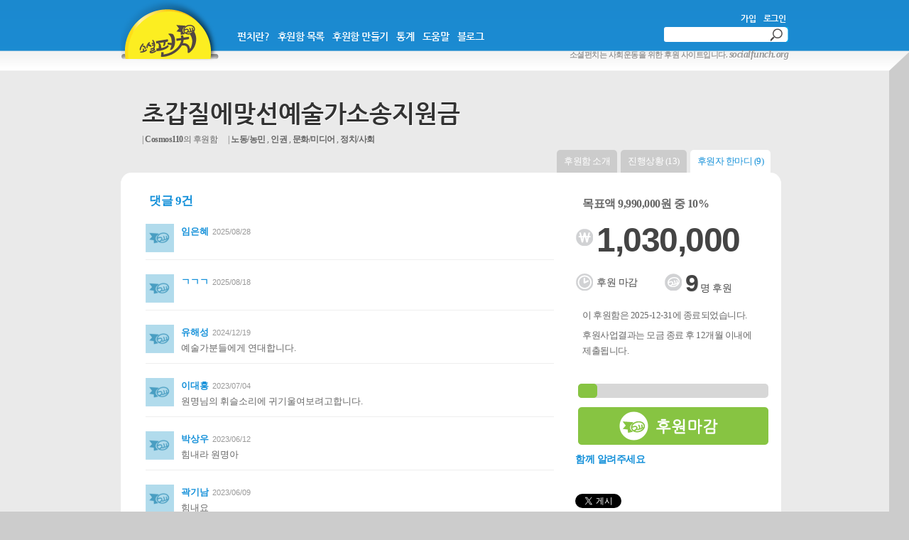

--- FILE ---
content_type: text/html
request_url: https://www.socialfunch.org/cosmos110/comment
body_size: 19571
content:
<!DOCTYPE html>
<html lang="ko"
	xmlns:og="http://ogp.me/ns#"
	xmlns:fb="http://www.facebook.com/2008/fbml"
	itemscope itemtype="http://schema.org/Event">
<head>
	<meta http-equiv="X-UA-Compatible" content="IE=Edge,chrome=1">
	<meta http-equiv="Content-Type" content="text/html; charset=utf-8" />
	<meta name="keywords" content="초갑질에맞선예술가소송지원금" />
	<link rel="icon" href="/favicon.ico" type="image/x-icon" />
	<link rel="shortcut icon" href="/favicon.ico" type="image/x-icon" />
	<link rel="shortcut icon" href="/favicon.ico" type="image/vnd.microsoft.icon" />
	<link rel="apple-touch-icon" href="/favicon.png" />
	<title>부조리한 세상을 향해 날리는 펀치 한방! 소셜 펀치(fund for change): 초갑질에맞선예술가소송지원금</title>
	<link rel="stylesheet" href="/resources/css/defaults.css" />
	<link rel="stylesheet" href="/resources/css/jquery-ui-1.8.16.custom.css" />
	<link rel="stylesheet" href="/themes/defaults/css/layout.css" />
	<link rel="stylesheet" href="/themes/defaults/css/form.css" />
	<link rel="stylesheet" href="/themes/defaults/css/pop.css" />
	<link rel="stylesheet" href="/themes/defaults/css/sidebar.css" />
	<link rel="stylesheet" href="/themes/defaults/css/entry/bbs.css" />
	<link rel="stylesheet" href="/themes/defaults/css/entry/admin.css" />
	<link rel="stylesheet" href="/themes/defaults/css/entry/view.css" />
	<script type="text/javascript" src="/resources/script/jquery.min.js"></script>
	<script type="text/javascript" src="/resources/script/jquery.progressbar.min.js"></script>
	<script type="text/javascript" src="/resources/script/jquery.blockUI.js"></script>
	<script type="text/javascript" src="/resources/script/jquery.qtip.min.js"></script>
	<script type="text/javascript" language="javascript">
		var base_uri = '/';
	</script>
	<script type="text/javascript" src="/resources/script/default.js"></script>
	<script type="text/javascript" src="/themes/defaults/script/script.js"></script>
	<script type="text/javascript" src="/themes/defaults/script/modernizr.min.js"></script>
	<script type="text/javascript" src="/resources/script/jquery-ui.min.js"></script>
	<script type="text/javascript" src="/app/entry/script.js"></script>

		<meta property="og:title" content="소셜 펀치: 초갑질에맞선예술가소송지원금"/>
	<meta property="og:type" content="activity"/>
	<meta property="og:url" content="http://www.socialfunch.org/cosmos110"/>
	<meta property="og:image" content="https://www.socialfunch.org/files/favicon/entry/10603/396c1b4347f34dcf0e576f71fcc8597a.png"/>
	<meta property="og:site_name" content="부조리한 세상을 향해 날리는 펀치 한방! 소셜 펀치(fund for change)"/>
	<meta property="fb:app_id" content="282989821745192"/>
	<meta property="og:description"
		content="공공기관의 초갑질에 맞선 한 예술가의 밀교적인 솔로 휘슬이 방방곡곡에 울려 퍼지도록 법률기금 999만원 모으고자 합니다. "/>
	<meta itemprop="name" content="초갑질에맞선예술가소송지원금" />
	<meta itemprop="description" content="공공기관의 초갑질에 맞선 한 예술가의 밀교적인 솔로 휘슬이 방방곡곡에 울려 퍼지도록 법률기금 999만원 모으고자 합니다. " />
	<meta itemprop="image" content="https://www.socialfunch.org/files/favicon/entry/10603/396c1b4347f34dcf0e576f71fcc8597a.png" />
	<!--[if IE 7]>
		<link rel="stylesheet" href="/themes/defaults/css/ie7/ie7.css" />
	<![endif]-->
</head>
<body>
<!--facebook 좋아요:풋터 -->
<div id="fb-root"></div>
<script>
	window.fbAsyncInit = function() {
		FB.init({
			appId      : '282989821745192',
			status     : true,
			cookie     : true,
			xfbml      : true
		});
	};
	(function(d){
		var js, id = 'facebook-jssdk'; if (d.getElementById(id)) {return;}
		js = d.createElement('script'); js.id = id; js.async = true;
		js.src = "//connect.facebook.net/ko_KR/all.js";
		d.getElementsByTagName('head')[0].appendChild(js);
	}(document));
</script>

	<!--div style="font-size:18px; text-align: center; font-weight: bold; padding: 2em; background-color: #e00000; color: #ffff7d; border-bottom: 10px solid #ffff7d; margin-bottom: 2em;">사회적 거리두기 일환으로 재택근무 중입니다. 문의는 메일로 부탁드려요. socialfunch@gmail.com</div-->
<div id="wrap">
	<div id="head">
		<h1><a href="/"><span>소셜펀치</span></a></h1>
		<ul id="menu">
			<li><a href="/about">펀치란?</a></li>
			<li><a href="/list">후원함 목록</a></li>
			<li><a href="/apply">후원함 만들기</a></li>
			<li><a href="/stat">통계</a></li>
			<li><a href="/about/help">도움말</a></li>
			<li><a href="http://blog.jinbo.net/funch" >블로그</a></li>
		</ul>
		<div class="right_menu">
			<ul id="login_nav" class="login_nav">
				<!--<li><a href="javascript://" onclick="popJoin();">가입</a></li>-->
				<!--<li><a href="javascript://" onclick="poplogin();">로그인</a></li>-->
				<li><a href="/regist">가입</a></li>
				<li><a href="/login">로그인</a></li>
			</ul>
			<form method="get" action="/search" class="search round_5px" onsubmit="return funch_search(this);">
   	    		<input class="search text" name="q" type="text" />
   		 		<input class="search button" value="Search" type="image" src="/themes/defaults/images/button_search.png" />
			</form>
			<div id="brand">소셜펀치는 사회운동을 위한 후원 사이트입니다. <span>socialfunch.org</span></div>
		</div>
	</div><!-- header end-->
	<div id="content">
	<div class="view_tit">
		<h2><a href="/cosmos110">초갑질에맞선예술가소송지원금</a></h2>
		<ul class="meta">
			<li class="author"><a href="/user/10603" title="후원함 개설자소개 페이지">Cosmos110</a>의 후원함</li>
			<li class="categories">					<a href="/category/노동_농민">노동/농민</a>
					, <a href="/category/인권">인권</a>
					, <a href="/category/문화_미디어">문화/미디어</a>
					, <a href="/category/정치_사회">정치/사회</a>
</li>		</ul>
	</div>
	<ul id="submenu">
		<li id="tab1"><a href="/cosmos110"><span>후원함 소개</span></a></li>
		<li id="tab2"><a href="/cosmos110/doc"><span>진행상황 (13)</span></a></li>
		<li id="tab3" class="active"><a href="/cosmos110/comment"><span>후원자 한마디 (9)</span></a></li>
			</ul>
<div class="fff_round_box">
	<div class="main_img image-crop-wrap" style="display: none">
		<img src="/files/favicon/entry/10603/126d88dd005817841805ad86a1af366b.png" alt="" class="title_img"  imgsize-width="580" imgsize-height="320" />			</div>
	<ul class="stat">
		<li class="goal">
			목표액 9,990,000원 중
			10%		</li>

		<li class="won money">
				1,030,000		</li>
		<li class="day">
									<span>후원 마감</span>
							</li>
		<li class="backer"><span class="num">9</span> 명 후원</li>
		<li class="date">
							이 후원함은 2025-12-31에 종료되었습니다.
					</li>
				<li class="date">후원사업결과는 모금 종료 후 12개월 이내에 제출됩니다.</li>
		<li class="graph_line">
			<div class="big_graph round_5px"><span id="pb_graph" class="round_5px" style="width:10%"></span></div>
		</li>
						<li class="be_backer"><a href="javascript://" id="finish_bt" onclick="jfe_pop_alert('이 후원함은 2025-12-31까지로 후원금 모금 기간이 완료되었습니다.');"><span>후원마감</span></a></li>

	</ul><!-- item end-->
	<!-- info start -->
		<div class="tab_container">
		<div id="tab3_content" class="tab_content">
				<div class="comment">
		<h4>댓글 9건</h4>
		<ul>
												<li id="comment_66330">
							<img src="/resources/images/user_default.png" alt="임은혜" />
							<div class="comment_body">
					<div class="comment_info">
						<span class="name">
													임은혜												</span>
						<span class="date">2025/08/28</span>
					</div>
					<p class="cm_content">
											</p>
				</div>
				<!-- 개설자의 댓글 부분-->
							</li>
										<li id="comment_66272">
							<img src="/resources/images/user_default.png" alt="ㄱㄱㄱ" />
							<div class="comment_body">
					<div class="comment_info">
						<span class="name">
													ㄱㄱㄱ												</span>
						<span class="date">2025/08/18</span>
					</div>
					<p class="cm_content">
											</p>
				</div>
				<!-- 개설자의 댓글 부분-->
							</li>
										<li id="comment_64648">
							<img src="/resources/images/user_default.png" alt="유해성" />
							<div class="comment_body">
					<div class="comment_info">
						<span class="name">
													유해성												</span>
						<span class="date">2024/12/19</span>
					</div>
					<p class="cm_content">
						예술가분들에게 연대합니다.					</p>
				</div>
				<!-- 개설자의 댓글 부분-->
							</li>
										<li id="comment_55683">
							<img src="/resources/images/user_default.png" alt="이대흥" />
							<div class="comment_body">
					<div class="comment_info">
						<span class="name">
													이대흥												</span>
						<span class="date">2023/07/04</span>
					</div>
					<p class="cm_content">
						원명님의 휘슬소리에 귀기울여보려고합니다.					</p>
				</div>
				<!-- 개설자의 댓글 부분-->
							</li>
										<li id="comment_55501">
							<img src="/resources/images/user_default.png" alt="박상우" />
							<div class="comment_body">
					<div class="comment_info">
						<span class="name">
													박상우												</span>
						<span class="date">2023/06/12</span>
					</div>
					<p class="cm_content">
						힘내라 원명아					</p>
				</div>
				<!-- 개설자의 댓글 부분-->
							</li>
										<li id="comment_55470">
							<img src="/resources/images/user_default.png" alt="곽기남" />
							<div class="comment_body">
					<div class="comment_info">
						<span class="name">
													곽기남												</span>
						<span class="date">2023/06/09</span>
					</div>
					<p class="cm_content">
						힘내요					</p>
				</div>
				<!-- 개설자의 댓글 부분-->
							</li>
										<li id="comment_55469">
							<img src="/resources/images/user_default.png" alt="곽아람" />
							<div class="comment_body">
					<div class="comment_info">
						<span class="name">
													곽아람												</span>
						<span class="date">2023/06/08</span>
					</div>
					<p class="cm_content">
						시작! 					</p>
				</div>
				<!-- 개설자의 댓글 부분-->
							</li>
										<li id="comment_55465">
							<img src="/resources/images/user_default.png" alt="이수정" />
							<div class="comment_body">
					<div class="comment_info">
						<span class="name">
													이수정												</span>
						<span class="date">2023/06/06</span>
					</div>
					<p class="cm_content">
											</p>
				</div>
				<!-- 개설자의 댓글 부분-->
							</li>
										<li id="comment_55464">
							<img src="/resources/images/user_default.png" alt="박예호" />
							<div class="comment_body">
					<div class="comment_info">
						<span class="name">
													박예호												</span>
						<span class="date">2023/06/06</span>
					</div>
					<p class="cm_content">
											</p>
				</div>
				<!-- 개설자의 댓글 부분-->
							</li>
							</ul>

		<ul class="pager">
				<li class="active">1</li>
		</ul>
	</div><!-- end of comment-->
		</div><!-- tab2 end -->
	</div><!-- tab_container  end -->
	<!-- side bar start -->
	<ul id="sidebar" class="view_sidebar">
		<li>
			<h4>함께 알려주세요</h4>
			<ul id="share">
				<li> 
					<fb:like href="http://www.socialfunch.org/cosmos110" send="false" layout="standard" show_faces="true" width="240"></fb:like>
				</li>
				<li>
					<a href="https://twitter.com/share" class="twitter-share-button" data-url="http://www.socialfunch.org/cosmos110" data-lang="ko" size="large">Tweet</a>
					<script>!function(d,s,id){var js,fjs=d.getElementsByTagName(s)[0];if(!d.getElementById(id)){js=d.createElement(s);js.id=id;js.src="//platform.twitter.com/widgets.js";fjs.parentNode.insertBefore(js,fjs);}}(document,"script","twitter-wjs");</script>
				</li>
				<li>
					<input type="button" value="위젯달기" id="widget_button" onclick="widget_form_load('/cosmos110/widget');" />
				</li>
				
				<!--li>
					<g:plusone size="medium" annotation="none" href="http://www.socialfunch.org/cosmos110"></g:plusone>
				</li>
				<li>
					<me2:metoo layout="small" profile_images="off" color="dark" pingback="checked" href="http://www.socialfunch.org/cosmos110" plugin_key="Er-B88PTSdOxdNGMBDkYwA"></me2:metoo>
				</li-->
			</ul>
		</li>
		<li>
            <h4 class="funch_widget">소셜펀치 홈보 위젯 함께 달아요!</h4>
			<iframe width="260" height="386" frameborder="0" scrolling="no" src="/banner/?type=1&shadow=1"></iframe>
            <div class="button"><a class="funch_widget_button" href="javascript://" onclick="jfe_widget_share_box();">위젯달기</a></div>
        </li>
			<li id="option">
			<h4>후원금, 이렇게 사용해요</h4>
						<table>
				<thead>
					<tr>
						<th>항목</th>
						<th>비용</th>
					</tr>
				</thead>
				<tbody>
									<tr>
						<td>장소대관(시간당 15,000원 x 3시간 =45,000원 x 10회)</td>
						<td class="target">450,000원</td>
					</tr>
									<tr>
						<td>회의비(토론회의비 20,000원 x 15회)</td>
						<td class="target">300,000원</td>
					</tr>
									<tr>
						<td>법률자문비</td>
						<td class="target">1,000,000원</td>
					</tr>
									<tr>
						<td>변호사 2인 선임 (행정법 +예술분야 전문)</td>
						<td class="target">7,000,000원</td>
					</tr>
									<tr>
						<td>사업 진행비</td>
						<td class="target">1,000,000원</td>
					</tr>
									<tr>
						<td>전단지/인쇄물(회의 인쇄물, e전단지 둥 : 미팅 15회 x 16,000원)</td>
						<td class="target">240,000원</td>
					</tr>
								</tbody>
			</table>
						<!--ul>
							<li>
					<ul>
						<li class="tit">장소대관(시간당 15,000원 x 3시간 =45,000원 x 10회)</li>
						<li>
							<div class="graphs round_3px">
								<span id="pb_graph_option_2065">0</span>
							</div>
							<div class="percent tx_align_right">
															0% / 450,000원
														</div>
						</li>
					</ul>
				</li>
							<li>
					<ul>
						<li class="tit">회의비(토론회의비 20,000원 x 15회)</li>
						<li>
							<div class="graphs round_3px">
								<span id="pb_graph_option_2066">0</span>
							</div>
							<div class="percent tx_align_right">
															0% / 300,000원
														</div>
						</li>
					</ul>
				</li>
							<li>
					<ul>
						<li class="tit">법률자문비</li>
						<li>
							<div class="graphs round_3px">
								<span id="pb_graph_option_2067">0</span>
							</div>
							<div class="percent tx_align_right">
															0% / 1,000,000원
														</div>
						</li>
					</ul>
				</li>
							<li>
					<ul>
						<li class="tit">변호사 2인 선임 (행정법 +예술분야 전문)</li>
						<li>
							<div class="graphs round_3px">
								<span id="pb_graph_option_2068">0</span>
							</div>
							<div class="percent tx_align_right">
															0% / 7,000,000원
														</div>
						</li>
					</ul>
				</li>
							<li>
					<ul>
						<li class="tit">사업 진행비</li>
						<li>
							<div class="graphs round_3px">
								<span id="pb_graph_option_2069">0</span>
							</div>
							<div class="percent tx_align_right">
															0% / 1,000,000원
														</div>
						</li>
					</ul>
				</li>
							<li>
					<ul>
						<li class="tit">전단지/인쇄물(회의 인쇄물, e전단지 둥 : 미팅 15회 x 16,000원)</li>
						<li>
							<div class="graphs round_3px">
								<span id="pb_graph_option_2070">0</span>
							</div>
							<div class="percent tx_align_right">
															0% / 240,000원
														</div>
						</li>
					</ul>
				</li>
						</ul-->
		</li>
		<!---후원자 한마디--->
	
		<!--li>
			<h4><img src="/resources/images/update_ico.png" alt="태그" />진행 상황</h4>
		</li-->
		<!--li class="acct_info">
			<h4>무통장입금 정보</h4>
			<p>
				국민				059401-04-285541				원원명(cosmos110)			</p>
		</li-->
		<!--li>
			<h4><img src="/resources/images/friend_ico.png" alt="친구" />후원한 친구들</h4>
			<ul class="friend">
				<li><a href="" ><img src="/resources/images/sample.png" /></a></li>
				<li><a href="" ><img src="/resources/images/sample.png" /></a></li>
				<li><a href="" ><img src="/resources/images/sample.png" /></a></li>
				<li><a href="" ><img src="/resources/images/sample.png" /></a></li>
				<li><a href="" ><img src="/resources/images/sample.png" /></a></li>
			</ul>
		</li-->
		<!--li class="whois">
			<h4>후원함 개설자</h4>
			<img src="/files/favicon/user/10603/33ff3df1c86aed85b1b4aa3e41e4b03c.png" alt="Cosmos110" />
			<ul>
				<li><h5 class="name"> <a href="/user/10603">Cosmos110 </a></h5></li>
				<li>
					청렴행동과 가치인식 확산과 촉진을 통해 창작자들이 안전하게 작업 할 수 있는 환경과 인간사, 신의의 중요함을 전달하고자 함.				</li>
				<li>
				 	<a href="https://www.facebook.com/cosmos110" target="_blank">https://www.facebook.com/cosmos110</a>
				</li>
			</ul>
		</li-->
	</ul><!-- end of sidebar-->
</div>
	</div><!-- content end-->
	<div id="foot">
		<div class="foot_wrap">
			<div class="foot_column">
				<h3>소개 및 정책</h3>
				<ul>
					<li><a href="/about">펀치란?</a></li>
					<li><a href="/about/help">도움말</a></li>
					<li><a href="/about/terms">이용약관</a></li>
					<li><a href="/about/privacy">개인정보보호정책</a></li>
					<li><a href="javascript://" onclick="mailto_manager();">문의하기</a></li>
				</ul>
			</div>

			<div class="foot_column newsletter">
				<a id="sodial-funch-promote" href="javascript://" onclick="jfe_widget_share_box();"><h3>소셜펀치 위젯 함께 달아요.</h3></a>
			</div>

			<div class="foot_column funch_sns">
				<h3>펀치소식</h3>
				<ul>
					<li><a href="http://blog.jinbo.net/funch" target="_blank">운영팀 블로그</a></li>
					<li>
						<a href="http://www.facebook.com/socialfunch" target="_blank">페이스북 페이지</a>
						<div class="fb-like" data-href="http://facebook.com/socialfunch" data-send="true" data-width="440" data-show-faces="true" data-font="trebuchet ms"></div>
					</li>
					<li>
						<a href="http://twitter.com/socialfunch" target="_blank">트위터 페이지</a>
						<a href="https://twitter.com/socialfunch" class="twitter-follow-button" data-show-count="true" data-lang="en">Follow @socialfunch</a>
						<script>!function(d,s,id){var js,fjs=d.getElementsByTagName(s)[0];if(!d.getElementById(id)){js=d.createElement(s);js.id=id;js.src="//platform.twitter.com/widgets.js";fjs.parentNode.insertBefore(js,fjs);}}(document,"script","twitter-wjs");</script>
					</li>
				</ul>
			</div>
			</div>
			<div class="foot_connect">
					대표 오병일 | 사업자번호106-82-60092 | 통신판매번호 2024-서울서대문-0984
					<br/>  서울시 서대문구 독립문로 8길 23  3층 | 02-701-7687 | socialfunch (at) gmail.com | powered by <a href="https://www.jinbo.net">진보네트워크센터</a>
			</div>
		</div><!--foot wrap end-->
	</div><!-- footer end -->
</div><!--wrap end -->
<div class="popBlock">
</div>
<div class="pop">
</div><!--pop end -->
</body>
</html>


--- FILE ---
content_type: text/html
request_url: https://www.socialfunch.org/banner/?type=1&shadow=1
body_size: 11404
content:
<!doctype HTML>
<html lang="ko">
<head>
	<meta charset="utf-8" />
	<meta http-equiv="Content-Type" content="text/html; charset=utf-8" />
	<title>부조리한 세상을 향해 날리는 펀치 한방! 소셜 펀치(fund for change) Banner Widget</title>
	<link href="/resources/css/banner.css" rel="stylesheet">
	<!--[if lt IE 9]>
	<script src="/resources/script/html5.js" type="text/javascript"></script>
	<![endif]-->
	<!--[if IE 8]>
	<link href="/resources/css/banner_ie.css" rel="stylesheet">
	<![endif]-->
	<!--[if lt IE 8]>
	<link href="/resources/css/banner_ie7.css" rel="stylesheet">
	<![endif]-->
</head>
<body>
	<div id="socialfunch-banner-wrapper" class=" shadow" style="max-width:360px;">
		<div id="socialfunch-banner-outer-shadow">
			<div id="socialfunch-banner-inner-shadow">
				<div id="socialfunch-banner-inner-wrapper">
					<h1>
						<span class="funch-text-title"><a href="http://www.socialfunch.org/" target="_blank">세상에 날리는 펀치 한 방!</a></span>
						<a class="funch-icon-title" href="http://www.socialfunch.org/" target="_blank"></a>
					</h1>
					<div id="socialfunch-banner-shadow">
						<a href="#" id="prev" title="이전 모금함"></a>
						<a href="#" id="next" title="다음 모금함"></a>
						<div id="socialfunch-banner">
							<div id="socialfunch-banner-box">
								<div class="slide">
									<a href="http://www.socialfunch.org/jindalle" target="_blank">
										<figure>
											<div class="image-crop-wrap"><img src="https://www.socialfunch.org/files/favicon/entry/10931/488000747ba96e0a1c757bd9644e5d91.jpg" /></div>
											<figcaption><p>밀양 다큐 <진달래 산></p></figcaption>
										</figure>
									</a>
								</div>
								<div class="slide">
									<a href="http://www.socialfunch.org/inhuriff30th" target="_blank">
										<figure>
											<div class="image-crop-wrap"><img src="https://www.socialfunch.org/files/favicon/entry/692/69452e2d78b452fac53c5f3408390bc2.jpg" /></div>
											<figcaption><p>서른번째 인천인권영화제</p></figcaption>
										</figure>
									</a>
								</div>
								<div class="slide">
									<a href="http://www.socialfunch.org/SAF" target="_blank">
										<figure>
											<div class="image-crop-wrap"><img src="https://www.socialfunch.org/files/favicon/entry/10605/b6b915e83ab3660e8fece1a82b8febab.png" /></div>
											<figcaption><p>씨앗페</p></figcaption>
										</figure>
									</a>
								</div>
							</div>
						</div>
					</div>
					<ul id="socialfunch-title-box">
						<li id="slide-title-0" data-slideindex="0" class="slide-title current"><a href="http://www.socialfunch.org/jindalle" target="_blank">밀양 다큐 <진달래 산></a></li>
						<li id="slide-title-1" data-slideindex="1" class="slide-title"><a href="http://www.socialfunch.org/inhuriff30th" target="_blank">서른번째 인천인권영화제</a></li>
						<li id="slide-title-2" data-slideindex="2" class="slide-title"><a href="http://www.socialfunch.org/SAF" target="_blank">씨앗페</a></li>
					</ul>
					<ul id="socialfunch-desc-box">
						<li id="slide-desc-0" data-slideindex="0" class="slide-desc current">
							<a href="http://www.socialfunch.org/jindalle" target="_blank">한전과 국가가 철탑을 세우고 유유히 가버린 폐허 위에서 아직도 눈빛 형형하게 살고 계신 그분들을 만납니다. 제작비를 후원해주세요.</a>
						</li>
						<li id="slide-desc-1" data-slideindex="1" class="slide-desc">
							<a href="http://www.socialfunch.org/inhuriff30th" target="_blank">'표현의 자유, 인권감수성 확산, 공존을 위한 대안영상 발굴’을 목표로 활동하는 인천인권영화제가 서른 번째 스크린을 펼칩니다.</a>
						</li>
						<li id="slide-desc-2" data-slideindex="2" class="slide-desc">
							<a href="http://www.socialfunch.org/SAF" target="_blank">약탈적 금융 피해로부터 예술인을 지키는 기금 마련 프로젝트 -'씨앗:페'</a>
						</li>
					</ul>
					<ul id="socialfunch-meta-box">
						<li id="slide-meta-0" data-slideindex="0" class="slide-meta current">
							<span class="money">3,130,000원</span><span class="remain">53일 남음</span>
						</li>
						<li id="slide-meta-1" data-slideindex="1" class="slide-meta">
							<span class="money">6,230,030원</span><span class="remain">11일 남음</span>
						</li>
						<li id="slide-meta-2" data-slideindex="2" class="slide-meta">
							<span class="money">14,950,000원</span><span class="remain">12일 남음</span>
						</li>
					</ul>
					<ul id="socialfunch-button-box">
						<li id="slide-button-0" data-slideindex="0" class="slide-button current">
							<a href="http://www.socialfunch.org/jindalle" target="_blank">후원해요</a>
						</li>
						<li id="slide-button-1" data-slideindex="1" class="slide-button">
							<a href="http://www.socialfunch.org/inhuriff30th" target="_blank">후원해요</a>
						</li>
						<li id="slide-button-2" data-slideindex="2" class="slide-button">
							<a href="http://www.socialfunch.org/SAF" target="_blank">후원해요</a>
						</li>
					</ul>
				</div>
			</div>
		</div>
	</div>
	<script type="text/javascript" src="//code.jquery.com/jquery-1.7.2.min.js"></script>
	<script>window.jQuery || document.write('<script src="/resources/script/jquery.min.js"><\/script>')</script>
	<script type="text/javascript" src="/resources/script/box-slider/box-slider.jquery.js"></script>
	<script type="text/javascript" src="/resources/script/box-slider/effects/box-slider-fx-scroll-3d.js"></script>
	<script type="text/javascript" src="/resources/script/box-slider/effects/box-slider-fx-fade.js"></script>
	<script type="text/javascript" src="/resources/script/box-slider/effects/box-slider-fx-scroll.js"></script>
	<script>
		jQuery(function () {
			var g=false;
			function isIE(){
				/*
				var j=-1;
				if(navigator.appName=="Microsoft Internet Explorer"){
					var h=navigator.userAgent;
					var i=new RegExp("MSIE ([0-9]{1,}[.0-9]{0,})");
					if(i.exec(h)!=null){
						j=parseFloat(RegExp.$1);
					}
				}
				return j;
				*/
				var agent = navigator.userAgent.toLowerCase();
				if((navigator.appName == 'Netscape' && navigator.userAgent.search('Trident') != -1) || (agent.indexOf("msie") != -1)){
					return true;
				} else return false;
			}
	        //if(isIE()!=-1){
			if(isIE()){
				g=true;
			}
			var browserNotSupported = (function () {
				var div = document.createElement('DIV');
				div.innerHTML = '<!--[if lt IE 8]><I></I><![endif]-->';
				return div.getElementsByTagName('I').length > 0;
			}());
			var isWebkit=(function(){
				var j=document.createElement("div"),i="Khtml Ms O Moz Webkit".split(" "),h=i.length;
				return function(k){
					if(k in j.style){
						return true;
					}
					k=k.replace(/^[a-z]/,function(l) {
						return l.toUpperCase()
					});
					while(h--){
						if(i[h]+k in j.style) {
							return true;
						}
					}
					return false;
				}
			})();
			if(!isWebkit("backfaceVisibility")){
				g=true;
			}

			function isPerspective(){
				var m=document.createElement("div"),j=false,l=["perspectiveProperty","WebkitPerspective"];
				for(var k=l.length-1;k>=0;k--){
					j=j?j:m.style[l[k]]!=undefined
				}
				if(j){
					var h=document.createElement("style");
					h.textContent="@media (-webkit-transform-3d){#test3d{height:3px}}";
					document.getElementsByTagName("head")[0].appendChild(h);
					m.id="test3d";
					document.body.appendChild(m);
					j=m.offsetHeight===3;
					h.parentNode.removeChild(h);
					m.parentNode.removeChild(m)
				}
				return j;
			}
			is_chrome=navigator.userAgent.toLowerCase().indexOf("chrome")>-1&&!!window.chrome;
			is_safari=navigator.userAgent.toLowerCase().indexOf("safari")>-1&&!window.chrome;
			if(is_chrome||is_safari){
				if(!isPerspective()){
					g=true;
				}
			}
/*			if(g) {
				jQuery(".back").hide();
			} */

			function funch_widget_window_resize(opt) {
				var wrap_width = jQuery('#socialfunch-banner-shadow').outerWidth(true);
				if(opt) {
					var wrap_w = jQuery('#socialfunch-banner-shadow').width();
					jQuery('#socialfunch-banner').width(wrap_w);
					jQuery('#socialfunch-banner-box').width(wrap_w);
					jQuery('#slide').width(wrap_w);
				}
				var banner_w = jQuery('#socialfunch-banner').width();
				var banner_h = parseInt(128 * banner_w / 178);
				jQuery('#socialfunch-banner').height(banner_h);
				jQuery('#socialfunch-banner-box').height(banner_h);
				jQuery('.slide').height(banner_h);

//				var img_h = jQuery('.slide figure img')[0].height();
				var img_h = parseInt(banner_h * 0.843);
				var mini_arrow_h = parseInt(img_h / 2) - parseInt(jQuery('#prev').height() / 2) + 18;
				if(wrap_width <= 220.00) {
					var h_mini_arrow_h = parseInt(img_h / 2) - 24 + 18;
				} else {
					var h_mini_arrow_h = parseInt(img_h / 2) - 42 + 18;
				}
				jQuery('#socialfunch-banner-wrapper.mini #next')
					.css({'top':mini_arrow_h+'px'})
					.bind("mouseenter", function() {
						jQuery(this).css({'top':h_mini_arrow_h+'px'});
					})
					.bind("mouseleave", function() {
						jQuery(this).css({'top':mini_arrow_h+'px'});
					});
				jQuery('#socialfunch-banner-wrapper.mini #prev')
					.css({'top':mini_arrow_h+'px'})
					.bind("mouseenter", function() {
						jQuery(this).css({'top':h_mini_arrow_h+'px'});
					})
					.bind("mouseleave", function() {
						jQuery(this).css({'top':mini_arrow_h+'px'});
					});
			}

			funch_widget_window_resize(0);

			jQuery(window).resize(function() {
				funch_widget_window_resize(1);
			});

			var $sBox = jQuery('#socialfunch-banner-box');
			var $timeIndicator = jQuery('#socialfunch-time-indicator');
			var slideInterval = 3000;

			var switchIndicator = function ($c, $n, currIndex, nextIndex) {
				jQuery('.slide-title').hide().eq(nextIndex).fadeIn('slow',function() {
					jQuery(this).addClass('current');
				});
				jQuery('.slide-desc').hide().eq(nextIndex).fadeIn('slow',function() {
					jQuery(this).addClass('current');
				});
				jQuery('.slide-meta').hide().eq(nextIndex).fadeIn('slow',function() {
					jQuery(this).addClass('current');
				});
				jQuery('.slide-button').hide().eq(nextIndex).fadeIn('slow',function() {
					jQuery(this).addClass('current');
				});
			};

			$sBox.boxSlider({
				speed: 1000
				, autoScroll: (browserNotSupported ? false : true)
				, timeout: slideInterval
				, next: '#next'
				, prev: '#prev'
				, pause: '#pause'
				, pauseOnHover: true
				, effect: (g ? 'scrollHorz' : 'scrollHorz3d')
				, onbefore: switchIndicator
			});

			jQuery('a.socialfunch-favicon-frame').mouseenter(function(){
				var card=jQuery(this).find('.card');
				if(g){
					card.find(".face").fadeToggle();
					return;
				}
				if(!card.hasClass("flipping-right")) {
					card.addClass("flipping-right");
				}
			});
			jQuery('a.socialfunch-favicon-frame').mouseleave(function(){
				var card=jQuery(this).find('.card');
				if(g){
					card.find(".face").fadeToggle();
					return;
				}
				if(card.hasClass("flipping-right")) {
					card.removeClass("flipping-right");
				}
			});
		});

		jQuery('.image-crop-wrap img').each(function(){
			var $img = $(this);
			var $par = $img.parent();
			if($par.height() / $par.width() < $img.height() / $img.width()){
				$img.addClass('image-portrait');
			}
		});
	</script>
</body>
</html>


--- FILE ---
content_type: text/css
request_url: https://www.socialfunch.org/resources/css/defaults.css
body_size: 3661
content:
div.blockUI {
	padding:15px 15px 15px 45px;
	background: url(../images/loading.gif) no-repeat 15px 12px;
	background-color: #fff;
	-webkit-border-radius: 10px;
	-moz-border-radius: 10px;
}
div.blockOverlay {
	background-image:none;
}

div#payment_process_dialog {
	display:none;
	position:absolute;
	z-index:10;
	left:30%;
	top:50%;
	width:400px;
	background:url('../images/payment_dialog_bottom.gif') no-repeat left bottom;
	padding-bottom:6px;
}
/*
div#payment_process_dialog h3 {
	background:url('../images/payment_dialog_head.gif') no-repeat left top;
	height:32px;
	color:#fff;
}
*/
/*My addition ----------------------------*/
div#payment_process_dialog_head {
	width: 400px;
	height: 32px;
	color: #fff;
	background: #529dd8;
	border-radius: 5px 5px 0 0;
}
div#payment_process_dialog_title {	
	width:370px;
	height:32px;
	float: left;
	text-align: center;
	line-height: 32px;
	font-weight: bold;
}
div#payment_process_dialog_cancel {	
	width:22px;
	height:32px;	
	float: left;
}
/* ------------------------------------------ */
div#payment_process_dialog div.payment_process_dialog_content {
	background:url('../images/payment_dialog_background.gif') repeat-y;
	padding:10px 10px 10px 35px;
}

input.focus {
	border:2px solid #f00 !important;
}
span.focus {
	color: #f00;
}

#social-funch-widget-share-box {
	display:none;
	position:fixed;
	z-index:1000;
	left:0;
	top:0;
	width:100%;
	height:100%; }
	#social-funch-widget-share-box .back {
		position:absolute;
		z-index:1001;
		left:0;
		right:0;
		top:0;
		bottom:0;
		background:#000;
		-ms-filter: "progid:DXImageTransform.Microsoft.Alpha(Opacity=50)";
		filter: alpha(opacity=50);
		-moz-opacity: 0.5;
		-khtml-opacity: 0.5;
		opacity: 0.5; }
	#social-funch-widget-share-box .social-funch-widget-wrap {
		position:absolute;
		z-index:1002;
		top:0;
		bottom: 0;
		left: 0;
		right: 0;
		margin: auto;
		width:380px;
		height:620px;
		padding:15px;
		background:#efefef;
		border:1px solid #ccc;
		border-radius: 10px;
		-moz-border-radius:10px;
		-webkit-border-radius:10px;
		behavior: url(/PIE.htc);
		-moz-box-shadow: 3px 3px 4px #A7A7A7;
		-webkit-box-shadow: 3px 3px 4px #A7A7A7;
		box-shadow: 3px 3px 4px #A7A7A7;
/*		-ms-filter: "progid:DXImageTransform.Microsoft.Shadow(Strength=4, Direction=135, Color='#A7A7A7')";
		filter: progid:DXImageTransform.Microsoft.Shadow(Strength=4, Direction=135, Color='#A7A7A7'); */ } 
	#social-funch-widget-share-box .source_box {
		position:relative; }
		#social-funch-widget-share-box .source_box h4 {
			font-size:14px;
			font-weight:bold;
			color:#0164CA;
			margin:0 0 10px 0;
			padding:0 0 0 10px; }
		#social-funch-widget-share-box .source_box p {
			padding:0 0 0 10px;
			margin:0 0 10px 0;
			line-height:120%;
			text-align:justify; }
		#social-funch-widget-share-box .source_box fieldset {
			border:0;
			padding:0 0 0 10px;
			margin:0; }
			#social-funch-widget-share-box .source_box fieldset label.field {
				display:inline-block;
				letter-spacing:-0.05em;
				width:100px; }
		#social-funch-widget-share-box .source_box input#funch-widget-width {
			width:80px;
		}
		#social-funch-widget-share-box .source_box textarea {
			width:87%;
			height:60px;
			font-size:12px;
			padding:10px;
			margin-left:10px;
			margin-bottom:10px;
			overflow:auto; }
		#social-funch-widget-share-box .source_box .preview {
			text-align:center;
		}
		#social-funch-widget-share-box .source_box .close {
			position:absolute;
			z-index:1003;
			right:-21px;
			top:-21px;
			width:42px;
			height:42px;
			cursor:pointer;
			background:url('../images/close-button.png') no-repeat left top;
		}

.alert-when-save {
	display: none;
	color: #ff0000;
}


--- FILE ---
content_type: text/css
request_url: https://www.socialfunch.org/themes/defaults/css/layout.css
body_size: 12858
content:
/*
-----------------------------------------------

----------------------------------------------- */
@font-face{
  font-family: "NanumGothicWeb";
  font-style: normal;
  font-weight: normal;
  src: url('../NanumGothic.eot');
  src: local('☺'), url('../NanumGothic.woff') format('woff'), url('../NanumGothic.ttf') format('truetype');
}

@font-face{
  font-family: 'NanumGothicWebB';
  font-style: normal;
  font-weight: bold;
  src: url('../NanumGothicBold.eot');
  src: local('☺'), url('../NanumGothicBold.woff') format('woff'), url('../NanumGothicBold.ttf') format('truetype');
}



html, body, div, span, applet, object, iframe,
h1, h2, h3, h4, h5, h6, p, blockquote, pre,
a, abbr, acronym, address, big, cite, code,
del, dfn, em, font, img, ins, kbd, q, s, samp,
small, strike, strong, sub, sup, tt, var,
b, u, i, center,
dl, dt, dd, ol, ul, li,
fieldset, form, label, legend,
table, caption, tbody, tfoot, thead, tr, th, td {
	margin: 0;
	padding: 0;
	border: 0;
	outline: 0;
	font-size: 100%;
	vertical-align: baseline;
	background: transparent;
}
ul > li{
	list-style-type: none;
}
html, body{
	font-family:"맑은고딕", "Malgun Gothic", "나눔고딕", "NanumGothic",   "NanumGothicWeb","AppleGothic", "돋움", "Dotum", "굴림", "Gulim", sans-serif; }

body:nth-of-type(1) #wrap{/*for chrome*/
	font-family:"맑은고딕", "Malgun Gothic", "나눔고딕", "NanumGothic", "굴림" , "applegothic";
	letter-spacing:-0.5px;
}
/*
-----------------------------------------------
Layout CSS
----------------------------------------------- */

body {
	background:#ccc url('../images/body_bg.png') no-repeat top right;
	color: #444;
	font-size: 13px;
	letter-spacing:0.1em;
	line-height: 1.7em;
}

body.sub{
	background:#ccc url('../images/body_s_bg.png') no-repeat top right;
}
/* anchors
----------------------------------------------- */
a {
	color:#333;
	text-decoration: none;
}
a:hover {
	color: #1490d9;
}
p a{
	color: #1490d9;
}
p a:hover {
	color: #1490d9;
	text-decoration:underline;
}
/* headings
----------------------------------------------- */
h1, h2, h3, h4, h5, h6, th{
	line-height:1.2em;
	letter-spacing:0;
    font-family:"나눔고딕 Bold", "NanumGothicBold", "맑은고딕", "Malgun Gothic", "NanumGothicWebB",  "AppleGothic", "돋움", "Dotum", "굴림", "Gulim", sans-serif;
}
body:nth-of-type(1) h4, h5, h6, th{/*for chrome*/
	font-family:"맑은고딕", "Malgun Gothic", "나눔고딕", "NanumGothic", "굴림" , "applegothic";
	letter-spacing:-0.5px;
}

h2 {margin-top:1em;}
h5 {font-size:1.2em;}
h6 {font-size:1em; text-transform:uppercase;}


h1 a {
	font-weight:normal;
}


/* font-size
----------------------------------------------- */


/*global-class
----------------------------------------------- */
.round_3px{
	position: relative;
	-moz-border-radius:3px;
	-webkit-border-radius:3px;
	border-radius:3px;
	behavior: url(/PIE.htc);
}
.round_3px_nopie{
	position: relative;
	-moz-border-radius:3px;
	-webkit-border-radius:3px;
	border-radius:3px;
}
.round_5px{
	position: relative;
	-moz-border-radius:5px;
	-webkit-border-radius:5px;
	border-radius:5px;
	behavior: url(/PIE.htc);
}
.round_5px_nopie{
	position: relative;
	-moz-border-radius:5px;
	-webkit-border-radius:5px;
	border-radius:5px;
}
.round_7px{
	position: relative;
	-moz-border-radius:7px;
	-webkit-border-radius:7px;
	border-radius:7px;
	behavior: url(/PIE.htc);
}
.round_10px{
	position: relative;
	-moz-border-radius:10px;
	-webkit-border-radius:10px;
	border-radius:10px;
	behavior: url(/PIE.htc);
}
.round_20px{
	position: relative;
	-moz-border-radius:20px;
	-webkit-border-radius:20px;
	border-radius:20px;
	behavior:url(/PIE.htc);
}
/*.shadow {
	-webkit-box-shadow: #666 0px 2px 10px;
	-moz-box-shadow: #666 0px 2px 10px;
	box-shadow: #666 0px 2px 10px;
}
*/
.fff_round_box {
	clear:both;
	position:relative;
	width:870px;
	margin:20px 0;
	padding:30px;
	background:#fff;
	*zoom: 1;
	-moz-border-radius:15px;
	-webkit-border-radius:15px;
	border-radius:15px;
	behavior:url(/PIE.htc);
}
.fff_round_box:after {
	content: ' ';
	display: block;
	clear: both;
}
/*.shadow_0350 {
	-webkit-box-shadow: 0px 3px 5px 0px #ccc;
	-moz-box-shadow: 0px 3px 5px 0px #ccc;
	box-shadow: 0px 3px 5px 0px #ccc;
}*/
.eee_box{
	background:#eee;
}
span.highlighter {
    background: none repeat scroll 0 0 #A4E5FF;
    text-shadow: 1px 1px 0 #FFFFFF;
}
#wrap {
	margin:0 28px 0 0px ;
	padding:0 0 0 28px;
	background:#eaeaea url('../images/header_bg.png') repeat-x top;
}

.image-crop-wrap {
	display: block;
	position: relative;
	overflow: hidden;
}
.image-crop-wrap > img {
	position: absolute;
	top: 50%; left: 50%;
	width: auto; height: 100%;
	transform: translate(-50%, -50%);
	-webkit-transform: translate(-50%, -50%);
	-ms-transform: translate(-50%, -50%);
}
.image-crop-wrap > img.image-portrait {
	width: 100%; height: auto;
}

/* header
----------------------------------------------- */
#head {
	width:940px;
	height:100px;
	margin:0 auto;
	font-size:17px;
}
#head h1{
	background:url('../images/logo.png') no-repeat	;
	margin:0 0 0 0px;
	width:140px;
	height:85px;
	float:left;
}
#head h1:hover {
	background:url('../images/logo_.png') no-repeat	;
}
#head h1 span {
	display:none;
}
#head h1 a {
	width:166px;
	height:85px;
	display:block;
}
#head a {
	color:#fff;
	padding:5px;
}

#menu {
	float:left;
	margin:40px 0 0 20px;
	width:400px;
	font-size:14px;
    font-family:"맑은고딕", "Malgun Gothic", "나눔고딕Bold","NanumGothicBold", "NanumGothicWebB",  "AppleGothic", "돋움", "Dotum", "굴림", "Gulim", sans-serif;
}
#head li{
	display:inline;
	position:relative;
	color: #fcee21;
}
#head li.favicon {
	padding-left:24px;
	color: #fcee21;
}
#head li.favicon img {
	position:absolute;
	z-index:2;
	top:0;
	left:-24px;
	width:24px;
	height:24px; }

#head li a{
	padding:3px 4px;
	//padding:0px 4px;/* IE8 */
	position: relative;
	-moz-border-radius:7px;
	-webkit-border-radius:7px;
	border-radius:7px;
	behavior: url(/PIE.htc);
}
#head li a:hover {
	color:#00bff3;
	background:#fff;
}
#head .right_menu {
	text-align:right;
	float:right;
	width: 380px;
	padding:0;
	margin:15px 0 0 0;
}
#head .login_nav{
	font-size:12px;
	margin:0px;
    font-family:"맑은고딕", "Malgun Gothic", "나눔고딕Bold","NanumGothicBold", "NanumGothicWebB",  "AppleGothic", "돋움", "Dotum", "굴림", "Gulim", sans-serif;
}
#head .login_nav img#fb_login_image {
	width:20px;
	height:20px;
	vertical-align:middle;
}
#brand {
	padding-top:7px;
	clear:both;
	width:380px;
	font-size:11px;
	color:#999;
	font-weight:bold;
	text-shadow: 1px 1px 0px #fff;
}
#brand span{
	font-size:14px;
	font-family:'Trebuchet MS';
	font-style:italic;
}
/* sub_header
----------------------------------------------- */
#sub_wrap {
	margin:0 28px 0 0 ;
	background:#eaeaea url('../images/header_s_bg.png') repeat-x top;
}
/* header
----------------------------------------------- */
#sub_head {
	width:960px;
	height:62px;
	margin:0 auto;
	font-size:18px;
}
#sub_head h1{
	background:url('../images/logo_s.png') no-repeat	;
	width:166px;
	height:85px;
	float:left;
}
#sub_head h1 span {
	display:none;
}
#sub_head h1 a {
	width:166px;
	height:85px;
	display:block;
}
/* search form
----------------------------------------------- */
#head form.search {
	float:right;
	width:220px;
	margin:0;
	padding:0 0px 0px 0;
}
#head form.search .text{
	width:140px;
	border: none;
	height: 17px;
	padding: 3px 5px 1px;
	margin: 0;
	vertical-align: bottom;
	position: relative;
	border-radius: 3px 0 0 3px;
	-moz-border-radius: 3px 0 0 3px;
	-webkit-border-radius: 3px 0 0 3px;
	behavior: url(/PIE.htc);

}
#head form.search .button{
	width:27px;
	height:21px;
	margin: 0;
	vertical-align: bottom;
	margin-left: -5px;
}
/* content
----------------------------------------------- */
#content {
	margin:0 auto ;
	margin-top : 30px;
	clear:both;
	float:none;
	padding:0 0 100px 0;
	width:940px;
	*zoom:1;
}
#content:after {
	content: ' ';
	display: block;
	clear: both;
}
#content h2 {
	color:#444;
	font-size:34px;
	margin:10px 0 10px 30px ;
	text-shadow: 1px 1px 0px #fff;
}
#featured_slide {
	overflow: hidden;
	width:910px;
	margin:0px 0;
	padding:30px 20px 60px 30px;
	background:#fff;
}
div.main_img {
	float: left;
	width: 580px;
	height: 320px;
	margin: 0 0 10px 0;
}
div.main_img .logo {
	position: absolute;
	bottom: 16px;
	left: 10px;
	width: 100px;
	height: 100px;
	border-radius: 100px;
	overflow: hidden;
}
#featured_slide .nav{
	clear:both;
}


.stat div.graphs {
	background:#d7d7d7;
	width:220px;
	height:10px;
	margin:7px 0 18px 0;
	float:left;
}
.stat div.graphs span {
	width:120px;
	height:10px;
	display:block;
	background:#ed3a47;
}
.stat div.full {
	width:268px;
}
.stat div.percent {
	margin:0 0 0 5px;
	float:left;
	width:40px;
	font-weight:bold;
	font-size:14px;
	font-family:'georgia','Trebuchet MS';
}

li#option div.graphs {
	height:10px;
}
li#option div.graphs .ui-widget-header {
	border:1px solid #41BDEB !important;
	background-image:url('../images/progressbg265_blue.png') !important;
}






#foot {
	*zoom: 1;
	border-top:#ccc 1px solid;
	margin-left:-28px;
	padding-left:28px;
	background: rgb(255,255,255); /* Old browsers */
	background: -moz-linear-gradient(top,  rgba(255,255,255,1) 0%, rgba(246,246,246,1) 81%, rgba(237,237,237,1) 100%); /* FF3.6+ */
	background: -webkit-gradient(linear, left top, left bottom, color-stop(0%,rgba(255,255,255,1)), color-stop(81%,rgba(246,246,246,1)), color-stop(100%,rgba(237,237,237,1))); /* Chrome,Safari4+ */
	background: -webkit-linear-gradient(top,  rgba(255,255,255,1) 0%,rgba(246,246,246,1) 81%,rgba(237,237,237,1) 100%); /* Chrome10+,Safari5.1+ */
	background: -o-linear-gradient(top,  rgba(255,255,255,1) 0%,rgba(246,246,246,1) 81%,rgba(237,237,237,1) 100%); /* Opera 11.10+ */
	background: -ms-linear-gradient(top,  rgba(255,255,255,1) 0%,rgba(246,246,246,1) 81%,rgba(237,237,237,1) 100%); /* IE10+ */
	background: linear-gradient(top,  rgba(255,255,255,1) 0%,rgba(246,246,246,1) 81%,rgba(237,237,237,1) 100%); /* W3C */
	filter: progid:DXImageTransform.Microsoft.gradient( startColorstr='#ffffff', endColorstr='#ededed',GradientType=0 ); /* IE6-9 */
}
#foot:after {
	content: ' ';
	display: block;
	clear: both;
}
#foot a {
	color:#1490d9;
	font-weight:bold;
}
#foot a:hover {
	color:#55a4f2;
}
#foot .foot_wrap{
	*zoom: 1;
	margin:0 auto;
	width:940px;
	padding:0px 0 20px 0px;
	font-size:12px;
}
#foot .foot_wrap:after {
	content: ' ';
	display: block;
	clear: both;
}
#foot .foot_column{
	float:left;
	margin:20px 0 0 20px;
}
#foot .foot_column ul{
	width:160px;
}
#foot .newsletter {
	    position: relative;
	}
#foot .newsletter label{
	color: #666666;
    font-size: 11px;
}
#foot .newsletter input[type='text']{
    background: -moz-linear-gradient(center top , #F5F5F5, #FFFFFF) repeat-x scroll center top #FFFFFF;
    border: 1px solid #CCCCCC;
    border-radius: 3px 3px 3px 3px;
	padding:5px;
	width:160px;
	behavior: url(/PIE.htc);
	}

#foot .newsletter input[type='submit']{
	background: #1490d9;
    border-radius: 3px 3px 3px 3px;
	border:none;
	padding:5px;
	color:#fff;
	width:100px;
	behavior: url(/PIE.htc);
}
#foot .newsletter input[type='submit']:hover {
	background:#55a4f2;
}

#foot .newsletter #sodial-funch-promote {
	z-index:2;
	display:block;
	cursor:pointer;
	width:285px;
	height:208px;
	color:#0066CC;
	background:url('../images/social_widget_promotion.png') no-repeat left bottom; }
	#foot .newsletter #sodial-funch-promote h3 {
		text-indent:-10000em; }

#foot .funch_sns {
	padding:0 0 0 20px;
}
#foot .funch_sns li{
	padding: 0  0  5px 30px;
	min-height:22px;
}
#foot .funch_sns li:hover {
	opacity:0.7;
}
#foot .funch_sns li:first-child {
	background: url(../images/rss_icon.png) left top no-repeat;
}

#foot .funch_sns li:first-child + li {
	background: url(../images/fb_icon.png) left top no-repeat;
}
#foot .funch_sns li:first-child + li + li {
	background: url(../images/twitter_icon.png) left top no-repeat;
}
#foot .foot_wrap h3{
	margin: 10px 0;
	font-size:14px;
	color:#666;
	text-shadow: 1px 1px 0px #eee;
}

#foot .foot_wrap div{
}
#foot .foot_connect {
	clear:both;
	margin:20px 0 0 0;
	padding:10px 0 0 0 ;
	text-align:center;
	color:#999;
	line-height:1.2em;
	font-size:11px;
}
#foot .foot_connect a{
	color:#55a4f2;
	font-weight:normal;
}
#foot .foot_connect a:hover {
	color:#1490d9;
}
/*단지 디자인적인 공통 요소들 */
.tx_align_right {text-align:right;}
.tx_align_left {text-align:left;}
.tx_align_center {text-align:center;}
.font_12px { font-size:12px;}

.shadow {
	-moz-box-shadow: 2px 5px 2px rgba(0,0,0,0.2);
	-webkit-box-shadow: 2px 5px 2px rgba(0,0,0,0.2);
	box-shadow: 2px 5px 2px rgba(0,0,0,0.2);
	behavior: url(/PIE.htc);
}

.pd100_box {
	padding:20px 100px;
}

h3.fist_tit {
	padding: 12px 0 7px 65px;
	margin:0 70px 0px 70px;
	background: url(../images/icon_pay_head.png) left top no-repeat;
	height: 46px;
	font-size: 28px;
}


--- FILE ---
content_type: text/css
request_url: https://www.socialfunch.org/themes/defaults/css/form.css
body_size: 5367
content:
/*
 * 폼 테이블
 */

/*
 * 폼 테이블 글로벌
 */
.xSlider {
	width: 870px;

}
.form_table {
	margin: 0 auto;
	margin-bottom: 30px;
}

.form_table .required {
	color: #00b1ee;
	float: right;
}
.form_table input[type="text"],
.form_table input[type="date"],
.form_table input[type="url"]{
	border: 1px solid #ccc;
	height: 20px;
	padding: 0;
	border-radius: 3px;
	-moz-border-radius: 3px;
	-webkit-border-radius: 3px;
}
.form_table input[type="date"]{
	width: 120px;
}
/* hd add */
.form_table select {
	border: 1px solid #ccc;
	height: 22px;
	padding: 0;
	border-radius: 3px;
	-moz-border-radius: 3px;
	-webkit-border-radius: 3px;
}
/* ****** */
.form_table textarea{
	border: 1px solid #ccc;
}
.form_table th{
	font-size: 110%;

}
.form_table th,
.form_table td {
	vertical-align: top;
	padding: 10px 0;
}
.form_table tbody th,
.form_table tbody td {
	border-bottom: 1px solid #ccc;
}
.form_table tr th:first-child,
.form_table tr td:first-child {
	width: 140px;
	text-align: right;
	color: #444;
}
.form_table tr th.subtitle{
	text-align: left;
	padding-top:20px;
	border-bottom: 1px solid #666;
}
.form_table tr th:first-child + th ,
.form_table tr th:first-child + td ,
.form_table tr td:first-child + td {
	width: 25px ;
	border: none;
}
.form_table tr th:first-child + th + th,
.form_table tr th:first-child + th + td,
.form_table tr th:first-child + td + td,
.form_table tr td:first-child + td + td{
	width: 595px;
}

/*
 * 폼 테이블 셀  높이 조정
 */
/*
.form_table .height_50 {
	height: 50px;
}
.form_table .height_51 {
	height: 51px;
}
.form_table .height_76 {
	height: 76px;
}
.form_table .height_102 {
	height: 102px;
}
.form_table .height_108 {
	height: 108px;
}
.form_table .height_134 {
	height: 134px;
}
.form_table .height_409 {
	height: 409px;
}
*/
/*
 * 폼 테이블 입력필드 너비 조정
 */
.form_table .short input {
	width: 50px;
}
.form_table input.short {
	width: 50px;
}
.form_table input.mid-short {
	width: 90px;
}
.form_table input.medium {
	width: 160px;
}
.form_table .long  {
	width: 300px;
}
.form_table #raiser_email  {

}
.form_table textarea {
	font-size:90%;
	width: 500px;
	height: 100px;

}
/*
 * 폼 테이블 헤더
 */
.form_table thead th{

/*	border-bottom: 3px solid #444;*/
	text-align: left;
}
.form_table tbody tr:first-child th,
.form_table tbody tr:first-child td:last-child {
}
/*
 * 폼 테이블 이미지 업로드
 */
.form_table tbody tr td div.favicon {
	clear:both;
	padding-top:10px;
}
.form_table tbody tr td h4 {
	padding-bottom:5px;
}
#raiser_form .form_table tbody tr td #image_thumbnail {
	width: 100px;
	height: 100px;
}
#why_form .form_table tbody tr td #image_thumbnail {
	width: 145px;
	height: 80px;
}
#why_form .form_table tbody tr td #image_thumbnail2 {
	width: 100px;
	height: 61.54px;
}
.form_table tbody tr td #image_thumbnail,
.form_table tbody tr td #image_thumbnail2 {
	background-color: #eee;
	border: 1px solid #999;
	float: left;
	margin-right: 10px;
}
.form_table tbody tr td #image_upload {
	float: left;
}
/*
 *  우편번호
 */

.form_table #find_zipcode {
	margin-left: 10px;
	color: #00b1ee;
	cursor: pointer;
}
/*
 * 폼 버튼
 */
.form_table #editor {
	height: 400px;

}

/*
 * 폼 버튼
 */
.form_button {
	margin-top: 70px;
	text-align: center;
	clear:both;
}
.form_button input {
	border: none;
	width: 112px;
	height: 44px;
	margin: 5px;
	background-color: #1490d8;
	color: #fff;
	font-family: inherit;
	font-size: 16px;
	cursor: pointer;
}
.form_button input:hover {
	background-color: #00aef0;
}

.form_button a {
	border: none;
	width: 112px;
	height: 34px;
	margin: 5px;
	padding-top:10px;
	background-color: #1490d8;
	color: #fff;
	font-size: 16px;
	cursor: pointer;
	display:block;
	float:left;
}
.form_button a:hover {
	background-color: #00aef0;
}
.form_button #funch_manager_url {
	width:200px;
}
/* hd add */
.form_button a.a-button {
	float: none;
	display: inline-block;
}
.form_button a.a-button:hover {
	color: #ffffff;
}
/* ****** */
/*
 * 미니 폼 테이블 (pay.php)
 */
.mini_form_table tr th ,
.mini_form_table tr td {
	padding: 5px;
}
.mini_form_table tr th {
	text-align: right;
	padding-right: 15px;
}
/*가입+로그인 팝업창*/
.mini_form_table th + td + td ,
.mini_form_table th + td + td ,
.mini_form_table td + td + td {
	color: #1490d9;
	line-height: 140%;
	font-size: 90%;
	vertical-align: top;
}
.mini_form_table tr td textarea {
	width: 440px;
	height: 135px;
}
.mini_form_table input[type="text"],
.mini_form_table input[type="password"],
.mini_form_table input[type="email"]{
	border: 1px solid #ccc;
	height: 20px;
	padding: 0;
	border-radius: 3px;
	-moz-border-radius: 3px;
	-webkit-border-radius: 3px;
}
.mini_form_table textarea{
	border: 1px solid #ccc;
}

/*
 * 도움말
*/
.help{
 	background:#66cc9a;
    color:#fff;
    font-family:'helvetica';
    font-weight: bold;
    padding: 3px 3px 0;
	font-size:11px;
}
.help_content {
	display: none;
}

/*
 * 새 apply
*/
.form_table span.desc {
	font-size: 0.8em;
	color: #aaa;
	margin-left: 10px;
	font-weight: normal;
}
#summary {
	height: 35px;

}

#apply_form a.uploadImageButton {
	display: block;
	width: 215px;
	margin: 0;
	padding: 5px 10px;
	background-color: #1490D8;
	color: white;
	font-size: 16px;
	cursor: pointer;
}
#apply_form a.uploadImageButton:hover {
	background-color: #00AEF0;
}

#entry_content_tbl td {
    width: auto !important;
}


--- FILE ---
content_type: text/css
request_url: https://www.socialfunch.org/themes/defaults/css/pop.css
body_size: 3461
content:
/*
 * pop-global 
 */
.popBlock {
	position: fixed;
	top:0;
	left:0;
	width:100%;
	height:100%;
	z-index:8;
	display:none;
	background:transparent url('../images/opacity06.png') fixed repeat;
}
.pop {
	position: absolute;
	top: 150px;
	left: 25%;
	z-index: 10;
	display:none;
}
.pop #close_button {
	position: absolute;
	top: 10px;
	right: 13px;
	padding: 0 5px;
	cursor: pointer;
	z-index: 20;
}
.pop #close_button input.close {
	display:block;
	border:0;
	width:14px;
	height:14px;
	text-indent:-10000em;
	cursor:pointer;
	background:url('../images/button_close.png') no-repeat left top;
}
.white_form {
	background-color: #fff;
	padding: 10px 20px;
	border: 1px solid #999;
	margin-left:120px;
}
.pop .white_form {
	margin-left:0;
}
.white_form h2{
	color: #1490d9 !important;
	font-size: 40px;
	padding: 10px 0 0 80px;
	background: url(../images/icon_join.png) left top no-repeat;
	height: 60px;
	margin-left:80px;
}
.white_form table input {
	width: 212px;
}
.white_form table tr th {
	width: 110px;
}
.white_form .form_button {
	margin-top: 10px;
}
/*
 * login 
 */
#login {
	width: 690px;
	height: 530px;
}
#login td a {
	color: #1490d9;
	}
#login .joinus {
	margin-top: 30px;
	width: 480px;
	height: 120px;
	margin-left: 140px;
}
#login .joinus h3 {
	color: #787878;
}
#login .joinus div {
	background-color: #f2f2f2;
	margin-top: 5px;
	padding: 20px 10px;
	overflow: hidden;
}
#login .joinus div input{
	background-color: #00aef0;
	padding: 10px 20px;
	border: none;
	font-family: inherit;
	font-size: 120%;
	color: #fff;
	float: left;
	margin-right: 20px;
	cursor: pointer;
}
#login .joinus div p{
	color: #555;
	font-style: italic;
	line-height: 150%;
}
#login input.submit {
	text-indent:-10000em;
	width:214px;
	height:41px;
	border:0px solid #fff;
	cursor:pointer;
	background:#fff url('../images/button_login.png') no-repeat top;
}
/*
 * join 
 */
#joinus {
	width: 690px;
	height: 830px;
}

#joinus h2 a{
	color: #464646;
	font-size: 14px;
	margin-left: 10px;
}
#joinus table {
	margin-top: 20px;
}
.invitation {
	height:280px !important;
}

.alert {
	color:#f00;
	font-weight:bold;
}
/*가입 팝업 이용약관*/
#joinus h3 {
	display: none;
}
#joinus h4 {
	border-bottom: 1px dotted #CCCCCC;
    font-size: 14px;
    margin: 30px 0 10px;
    padding: 0 0 5px;
}
#joinus h5 {
	font-size: 13px;
	font-weight: normal;
}
#joinus p,
#joinus ol{
	margin-left: 10px;
}
#joinus li{
	margin-left: 20px;
	list-style-type: decimal;
}
#joinus li li{
	list-style-type: lower-alpha;
}

/*
 * image_crop
 */
#favicon_image_crop h4 {
	color: #1490D8;
}
#favicon_crop_button,
#favicon_image_crop input.submit,
div.qq-uploader div.qq-upload-button {
	background: #1490D8 !important;
	border-radius: 3px 3px 3px 3px;
	border: none;
	margin: 2px;
	padding: 5px;
	color: white;
	line-height: normal;
	font-size: 13px;
	font-family: inherit;
	cursor:pointer;
	behavior: url(/PIE.htc);
}
div.qq-uploader div.qq-upload-button {
	z-index: 9;
}
#favicon_crop_button:hover,
#favicon_image_crop input.submit:hover {
	background: #55A4F2;
}
#favicon_image_crop #close_button {
	position: absolute;
	top: 10px;
	right: 13px;
	padding: 0 5px;
	cursor: pointer;
	z-index: 20;
}
#favicon_image_crop #close_button input.close {
	display:block;
	border:0;
	width:14px;
	height:14px;
	text-indent:-10000em;
	cursor:pointer;
	background:url('../images/button_close.png') no-repeat left top;
}
#mailto p.alert {
	padding:20px;
}
#mailto textarea {
	width:400px;
	height:300px;
}


--- FILE ---
content_type: text/css
request_url: https://www.socialfunch.org/themes/defaults/css/sidebar.css
body_size: 4789
content:
/*
-----------------------------------------------
사이드바
----------------------------------------------- */
#sidebar {
	font-size:12px;
	color:#333;
	float:right;
	width:260px;
	padding:0;
	margin:0;
}
/*
#content div.fff_round_box ul.view_sidebar {
	margin-top: -50px;
}
*/
#sidebar a{
	color:#333;
}
#sidebar a:hover {
	color:#1490d9;
}
#sidebar h4{
	font-size:14px;
	color:#1490d9;
	padding:0 0 5px 0;
	margin:0 0 0px 0;
}
#sidebar > li{
	border-bottom:1px solid #ddd;
	margin:0 0 10px 0;
	padding-top: 10px;
	padding-bottom: 10px;
}
#sidebar > li:last-child {
	border-bottom: none;
}
#sidebar ul li{
	border-bottom:none;
	margin:0;
	display: block;
}
#sidebar h4 img{
	margin:0 5px -3px 0;
}
#sidebar ul{
	margin: 10px 0px 0 0px;
}
#sidebar h4.funch_widget {
	color:#0066CB;
}
#sidebar a.funch_widget_button {
	display:block;
	cursor:pointer;
	width:256px;
	height:35px;
	text-indent:-10000em;
	background:url('../images/social_widget_button.png') no-repeat -25px -24px; }
	#sidebar a.funch_widget_button:hover { background-position:-25px -70px; }
	#sidebar a.funch_widget_button:active { background-position:-25px -122px; }

/*
-----------------------------------------------
사이드바 : 요소들
----------------------------------------------- */
#share li{
	height:25px;
}
#share li.block {
	display:block;
}
#share input#widget_button {
	margin:0;
	padding:0;
	border:0;
	vertical-align:top;
	width:50px;
	height:21px;
	text-indent:-10000em;
	background:url('../images/weget_bt.png') no-repeat left top;
	cursor:pointer;
}
#backer_comment {

}
#backer_comment li{
	padding:10px 0;
	margin:0 0 10px 0 !important;
	background:#f8f8f8;
	padding:10px;
	-moz-border-radius:5px;
	-webkit-border-radius:5px;
	border-radius:5px;
	behavior: url(/PIE.htc);
}
#backer_comment li span.name{
	font-weight:bold;
}
/* 후원금 사용계획 */
#option table {
	border-collapse: collapse;
	margin: 5px;
	margin-left: 0;
	width: 250px;
}
#option table th,
#option table td {
	border: 1px solid #ccc;
	padding: 3px 5px;
	text-align: left;
	vertical-align: middle;
}
#option table th{
	padding: 8px 5px;
}
#option table td.target {
	text-align: right;

}
#option table td a{
	background-color: rgb(0,174,240);
	padding: 3px 5px;
	color: #fff;
}
#option table td a:hover {
	color: #fff;
}
#option table tr td + td {
	width: 80px;
}
#option table tr td:last-child {
	width: 60px;
}
#option li ul{
	padding:5px;
	margin:0;
	clear:both;
}
#option li.tit{
	font-size:12px;
	color:#333;
	font-weight:bold;
}
#option div.graph{
	background:#d7d7d7;
	width:100%;
	height:10px;
	border:none;
	float:none;
	margin:0;
	padding:0;
}
#option div.graph span {
	background:#41bdeb;
	width:20%;;
	height:10px;
	color:#fff;
	display:block;
}
#option div.percent{
	float:none;
	width:100%;
	margin:0;
	padding:0;
	font-size:11px;
	font-family:georgia, NanumGothic;
}
#option li:hover {
	background:#e6f6fc;
}

#sidebar .friend {
	padding: 0 0 0 7px;
}
#sidebar .friend li{
	display:inline;
}
#sidebar .friend li img{
	width:40px;
}
#sidebar .whois {
}
#sidebar .whois h5.name{
	font-size:16px;
}
#sidebar .whois img{
    border-radius: 3px 3px 3px 3px;
	width:80px;
	height:80px;
	float:left;
	margin: 0 10px 0 0 ;
}


#sidebar .whois a{
	color:#1490d9;
}
#sidebar .whois a:hover {
	color:#666;
}

/*
 * pay.php
 */
#sidebar .stat_wrap {
}
#sidebar .stat_wrap h3{
	color: #1490d9;
}
#sidebar .stat_wrap a {
	float: left;
	width: 94px;
	height: 57.8px;
	margin-right: 10px;
	margin-bottom: 10px;
}
#sidebar .stat_wrap .stat {
	float: left;
}
#sidebar .stat_wrap .stat .graph_wrap{
	margin-top: 5px;
	margin-bottom: 0;

}
#sidebar .stat_wrap .stat #graph_aside{
	width: 120px;
	height: 6px;
	background-color: #d7d7d7;
	display: inline-block;
	margin-right: 4px;
}
#sidebar .stat_wrap .stat #graph_aside .ui-widget-header {
	border:1px solid #EF3543 !important;
	background-image:url('../images/progressbg165_red.png') !important;
}
#sidebar .stat_wrap .stat #bar_aside{
	width: 45px;
	height: 6px;
	background-color: #ef3543;
}
#sidebar .stat_wrap .stat .percentage{
	font-family: Georgia, Helvetica, Arial;
}
#sidebar .day_wrap {
	margin-top: -5px;
}
#sidebar .day_wrap span{
	margin-right :3px;

}
#sidebar .money_wrap {
	clear: both;
	margin-top: 10px;
}
#sidebar .money{
	display: inline-block;
	font-family: Georgia, Helvetica, Arial;
	margin-left: 5px;
	padding: 0;
	padding-left: 40px;
	background: url(../images/icon_money_aside.png) left top no-repeat;
	font-size: 35px;
	letter-spacing: 1px;
	height: 30px;
}

#sidebar ol {
	margin-left: 22px;
}
#sidebar ol li {
	margin: 0;
}
.view_sidebar .acct_info p {
	background:#9dccdd;
	font-weight:bold;
	color:#fff;
	margin:0;
	padding:2px 2px 2px 5px;;
	-moz-border-radius:3px;
	-webkit-border-radius:3px;
	border-radius:3px;
	behavior: url(/PIE.htc);
}


--- FILE ---
content_type: text/css
request_url: https://www.socialfunch.org/themes/defaults/css/entry/bbs.css
body_size: 3287
content:
/*
 * 게시판 
 */
.bbs {
	border-top: 3px solid #333;
	border-collapse: collapse;
	width: 670px;
}
.bbs tbody{
	font-size: 95%;
}
.bbs th,
.bbs td{
	padding: 4px;
	border-bottom: 1px solid #ccc;
	text-align: center;
}
.bbs thead th{
	padding: 8px 4px;
}
.bbs tbody tr td.align_left{
	text-align: left;
}
.bbs tbody tr td.align_right{
	text-align: right;
}
/* 제목칸 */
.bbs tbody tr td:first-child {
	padding-right: 10px;
}
.bbs tbody tr td:first-child a{
	color: #5c5c5c;
}
.bbs tbody tr td .comment_count{
	color: #5ea8d7;
	margin-left: 5px;
}
.bbs tbody tr td .comment_count:before {
	content:"[";
}
.bbs tbody tr td .comment_count:after {
	content:"]";
}
.bbs tbody tr td .date{
	font-family: Georgia, Helvetica, Arial;
}
.bbs tbody tr td.locks {
	text-align:center !important;
}
.bbs tbody tr td input{
	border: none;
	background-color: #999;
	color: #fff;
	padding: 2px 4px;
}
.bbs tbody tr td input.open{
	padding:0 !important;
	text-indent:-10000em;
	width:13px !important;
	height:17px !important;
	border:0;
	cursor:pointer;
	background:url('../../images/icon_lock_locked.png') no-repeat center;
}
.bbs tbody tr td input.lock{
	padding:0 !important;
	text-indent:-10000em;
	width:13px !important;
	height:17px !important;
	border:0;
	cursor:pointer;
	background:url('../../images/icon_lock_opened.png') no-repeat center;
}
.bbs tbody tr td input.mail{
	padding:0 !important;
	text-indent:-10000em;
	width:18px !important;
	height:17px !important;
	border:0;
	cursor:pointer;
	background:url('../../images/mail_icon.png') no-repeat center;
}
.bbs tbody tr td input.delete{
	padding:0 !important;
	text-indent:-10000em;
	width:18px !important;
	height:17px !important;
	border:0;
	cursor:pointer;
	background:url('../../images/button_delete.png') no-repeat center;
}

#mail_progress {
	display:none;
	position:absolute;
	z-index:10;
	left:50%;
	top:50%;
	width:350px;
	padding:20px;
	background: #fff;
	*zoom:1;
	-moz-border-radius: 15px;
	-webkit-border-radius: 15px;
	border:1px solid #ccc;
	border-radius: 15px;
	-moz-box-shadow: 2px 5px 2px rgba(0,0,0,0.2);
	-webkit-box-shadow: 2px 5px 2px rgba(0,0,0,0.2);
	box-shadow: 2px 5px 2px rgba(0,0,0,0.2);
	behavior:url(/PIE.htc);
}
#mail_progress:after {
	content: ' ';
	display: block;
	clear: both;
}
#mail_progress p input {
	display:none;
	background: #1490D8 !important;
	border-radius: 3px 3px 3px 3px;
	border: none;
	margin: 0 0 0 5px;
	padding: 2px 5px;
	color: white;
	line-height: normal;
	font-size: 13px;
	font-family: inherit;
	cursor:pointer;
	behavior: url(/PIE.htc);
}

/*
 * 페이지 내비 
 */
.pager {
	overflow: hidden;
	width: 180px;
	margin: 30px 0 0 320px;
}
.pager li {
	float: left !important;
	margin: 0 4px !important;
	padding:0 !important;
	clear:none !important;
}
.pager li a{
	color: #000;
}
/*
.pager li.active a{
	color: #44c4f4;
	text-decoration: underline;
}
*/
.pager li.active {
	color: #000;
	text-decoration: underline;
}
.button_navigation {
	padding-top:40px;
}
.button_navigation input {
	background: #1490D8 !important;
	border-radius: 3px 3px 3px 3px;
	border: none;
	margin: 2px;
	padding: 5px;
	color: white;
	line-height: normal;
	font-size: 13px;
	font-family: inherit;
	cursor:pointer;
	behavior: url(/PIE.htc);
}
.button_navigation input:hover {
	background: #55A4F2;
}


--- FILE ---
content_type: text/css
request_url: https://www.socialfunch.org/themes/defaults/css/entry/admin.css
body_size: 7093
content:
/*
 * admin_menu 
 */
#admin_menu {
	*zoom: 1;
	float: left;
	width: 140px;
	margin-right:20px;
}


#admin_menu section{
	margin: 15px 0;
}
#admin_menu section.bg-color{
	background-color: #ddedff;
}
#admin_menu section h3{
	padding: 8px 5px;
	font-size:12px;

}
#admin_menu section:first-child {
	margin-top: 0;
}
#admin_menu li {
	font-size:12px;
	margin-right: 10px;
	padding:5px 0  ;
	margin-left: 5px;
	border-bottom:#ddd 1px solid;
}
#admin_menu li.active {
	background-color: #eee;
	position: relative;
	border-radius: 5px 5px 0 0;
	-moz-border-radius: 5px 5px 0 0;
	-webkit-border-radius: 5px 5px 0 0;
	behavior: url(/PIE.htc);
}
#admin_menu li.active a{
	color:#1490d9;
}
#admin_menu li a{
	color: #666;
}
/*
 * admin_body
 */
#admin_body {
	width: 670px;
	background-color: #fff;
	padding: 10px;
	padding-left: 19px;
	float: left;
	min-height: 400px;
}
/*admin3.php*/
#admin_body .form_table{
	margin-left: 0;
}
#admin_body .form_table{
}
#admin_body .form_table tr th:first-child + th + th,	
#admin_body .form_table tr th:first-child + th + td,	
#admin_body .form_table tr th:first-child + td + td,	
#admin_body .form_table tr td:first-child + td + td{	
	width: 500px;
}
#admin_body .form_table tr td span ,	
#admin_body .form_table tr td label {	
	margin-left: 5px;
	font-size: 95%;
}
#admin_body a.uploadImageButton {
	display: block;
	width: 215px;
	margin: 0;
	padding: 5px 10px;
	background-color: #1490D8;
	color: white;
	font-size: 16px;
	cursor: pointer;
}
#admin_body a.uploadImageButton:hover {
	background-color: #00AEF0;
}

#admin_body .form_button {	
	width: 700px;
	position:relative;
	z-index:14;
}
/* end of admin3 */
#admin_body .bbs_button  {
	overflow: hidden;
}
#admin_body .bbs_button a {
	display: block;
	width: 48px;
	background-color: #eee;
	float: left;
	padding: 7px 12px;
	color: #000;
	margin-right: 10px;
	font-size: 120%;
}
#admin_body .bbs_button a.active {
	background-color: #00aef0;
	color: #fff;
}
#admin_body h3 {
	clear: both;
	font-size: 20px;
	letter-spacing: 2px;
	margin-bottom: 10px;
	/* hd add */
	margin-left: 17px;
	/* ****** */
}

#admin_body h3 span{
	color: #1490d9;
	font-size: 14px;
	margin-left: 20px;
	letter-spacing: 0;
}
#admin_body h3 span.desc{
	color: #999;
	font-size: 13px;
	font-weight: normal;
}
#admin_body span.date {
	margin-top:-7px !important;
}
#admin_body div.post_content {
	padding-top:7px;
}
/*
 * admin2
 */
#admin_body .chart {
	clear:both;
	*zoom:1;
}
#admin_body .chart:after {
	content: ' ';
	display:block;
	clear:both;
}
#admin_body .chart div {
	float:left;
}
#admin_body div#payChart {
	width:700px;
	height:110px;
	margin-top: 20px;
	margin-bottom:40px;
	display: none;
}
#admin_body .bbs_sort {
	margin: -35px 0 15px 140px;
	overflow: hidden;
}
#admin_body .after_chart {
	margin: 0 0 15px 0 !important;
}
#admin_body .bbs_sort span.amount {
	font-weight:bold;
	color:#1490d8;
}
#admin_body .bbs_sort li {
	float: left;
	margin: 0 5px;
}
#admin_body .bbs_sort li:first-child + li + li a {
	background-color: #f8f8f8;
	border: 1px solid #ccc;
	color: #000;
	padding: 2px 7px;
}
#admin_body .bbs_sort  li a {
	font-size: 11px;
}
/*
 *  모금옵션 설정 
 */
#admin_body .add_donate_something_button {
	color: #fff;
	background-color: #1490d8;
	background-color:#4ebaff;
	border: none;
	margin-left: 5px;
	padding: 2px 4px;
	cursor: pointer;
}
#admin_body .del_donate_amount_button {
	color: #fff;
	background-color: #1490d8;
	background-color:#4ebaff;
	border: none;
	margin-left: 5px;
	padding: 2px 4px;
	cursor: pointer;
}

#admin_body input.error {
	border-color: #f00;
}

#admin_body th span  {
	font-size: 80%;
}
#admin_body .bbs_sort li a.excel-button {
	padding: 3px;
	background: #1c9340;
	color: #fff;
	font-weight: bold;
}
.help {
	font-family:'helvetica';
	background-color:#00b1ee;
	background-color:#fbca54;
	background-color:#66cc9a;
	padding:3px 3px 0 3px;
	color:#fff;
	font-weight:bold;
}
div.form_button #preview_body {
	position:absolute;
	z-index:15;
	left:100px;
	bottom:70px;
	width:640px;
	height:720px;
	background:#fff;
	border:1px solid #ccc;
	border-radius: 5px;
	-moz-border-radius: 5px;
	-webkit-border-radius: 5px;
	behavior: url(/PIE.htc);
}
div.form_button #preview_body h2 {
	background:#efefef;
	font-size:12px;
	margin:0;
	padding:4px 4px 8px 10px;
	border-radius: 5px 5px 0 0;
	-moz-border-radius: 5px 5px 0 0;
	-webkit-border-radius: 5px 5px 0 0;
	behavior: url(/PIE.htc);
}
div.form_button #preview_body h2 input {
	float:right;
	display:block;
	border:0;
	width:14px;
	height:14px;
	text-indent:-10000em;
	cursor:pointer;
	background:url('../../images/button_close.png') no-repeat left top;
}
div.form_button #preview_body #preview_wrap {
	margin:10px;
	padding:0;
	border:1px solid #ccc;
	width:620px;
	height:680px;
	overflow:auto;
}
div.charge_statement {
	background:url('../../images/icon_tab_bottom_arrow.png') no-repeat 96% 92px;
	padding-bottom:30px;
	*zoom:1;
}
div.charge_statement table {
	padding:10px;
	background:#f00;
	color:#fff;
	border-radius: 5px;
	-moz-border-radius: 5px;
	-webkit-border-radius: 5px;
	behavior: url(/PIE.htc);
	*zoom:1;
}
div.charge_statement table td {
	border:0;
	text-align:left;
	padding:0;
}
div.charge_statement table input {
	display:block;
	border:0;
	width:14px;
	height:14px;
	text-indent:-10000em;
	cursor:pointer;
	background:url('../../images/button_close.png') no-repeat left top;
	float:right;
}
.adjustment_form_button input {
	cursor:pointer;
}
form#adjustment_mini_form {
	width:140px;
	text-align:left;
	border:5px solid #000;
	padding:20px;
	margin-bottom:15px;
	background:#efefef;
	border-radius: 10px;
	-moz-border-radius: 10px;
	-webkit-border-radius: 10px;
	behavior: url(/PIE.htc);
}
form#adjustment_mini_form fieldset label {
	float:left;
	width:40px;
}
form#adjustment_mini_form fieldset input { width:80px; }
form#adjustment_mini_form fieldset input.numeric { text-align:right; }
form#adjustment_mini_form div.button {
	text-align:center;
}
form#adjustment_mini_form div.button input {
	border:0;
	background:#000;
	color:#fff;
	border-radius: 5px;
	-moz-border-radius: 5px;
	-webkit-border-radius: 5px;
	behavior: url(/PIE.htc);
}
.popFormBlock {
	background:transparent url('../../images/opacity06.png') fixed repeat;
}
#admin_body #target {
	text-align: right;
	padding-right: 5px;
	width: 100px;

}
#admin_body .vocabulary {
	display: inline-block;
	width: 70px;

}
#message ,
#thanksto {
	height: 45px;

}
.option_amount {
	text-align: right;

}
#donate_amount_wrap input[type="text"] {
	text-align: right;
}
#admin_body h3.line {
	margin-top:20px;
	padding-top:20px;
	border-top:#eee 1px solid;;
	}
#entry-status ul {
	padding:10px;
	margin:20px 0;
	height:20px;
	font-weight:bold;
	background:#f5f5f5;
	-moz-border-radius: 5px;
	-webkit-border-radius: 5px;
	border-radius: 5px;
	behavior: url(/PIE.htc);	
}
#entry-status li {
	float: left;
	margin-right: 15px;
}
#entry-status li.current {
	color: #1490d9;
}
#entry-status li:after {
	content: " >";
}
#entry-status li:last-child:after {
	content: "";
}
#entry-status p {
	clear: both;
}
#admin_body #tab2_content {
	margin-top: 0;

}


--- FILE ---
content_type: text/css
request_url: https://www.socialfunch.org/themes/defaults/css/entry/view.css
body_size: 14904
content:
/*그래프 후원진행상황
*/

ul.stat {
	width: 260px;
	/*my deletion *****************************/
	/*float: left;*/
	/*******************************************/
	/*my addition ****************************/
	float: right;
	/******************************************/
	margin-left: 22px;
	padding: 0;
	text-align:left;
	font-size:14px;
	font-family:"맑은고딕", "나눔고딕Bold", "NanumGothicBold", "NanumGothicWebB","돋움", "Dotum", "굴림", "Gulim", sans-serif;
}


body:nth-of-type(1) ul.stat{/*for chrome*/
	font-family:"맑은고딕", "나눔고딕", "NanumGothic", "굴림" , "applegothic";
	letter-spacing:-0.5px;
}
ul.stat li{
	margin: 10px 0;
	padding: 3px 0;
}
ul.stat li.won{
 	background:url('../../images/won_icon.png') left 10px no-repeat ;
	line-height: 48px;
	padding-left:30px;
	padding-bottom: 10px;
}
.stat .money {
	font-size:48px;
	height:40px;
	letter-spacing:-0.03em;
	font-family:'helvetica','arial','Trebuchet MS' ;
	font-weight:bold;
}
.stat span.num {
	font-size:34px;
	letter-spacing:-0.03em;
	font-family:'helvetica','arial','Trebuchet MS' ;
	font-weight:bold;
	text-shadow: 1px 1px 0px #eee;
}
ul.stat li.goal {
	clear:both;
	margin:0;
	color:#666;
	font-weight:bold;
	font-size:16px;
	padding-left:10px;
}
ul.stat li.backer {
	float:left;
	width:95px;
	padding-left:30px;
 	background:url('../../images/backer_icon.png') left top no-repeat;
	border-bottom :none;
}
ul.stat li.day {
	float:left;
	width:95px;
	padding-left:30px;
 	background:url('../../images/day_icon.png') left top no-repeat;
	border-bottom :none;
}
ul.stat li.graph_line {
	clear:both;
	margin-top: 32px;
	border: none;
	padding: 0;
}
.stat div.big_graph {
	width:268px;
	margin-left:4px;
	height:20px;
	background:#d7d7d7;
}
.stat div.big_graph span {
	width:120px;
	height:20px;
	display:block;
	background:#87C442;
}
ul.stat li.date {
	color:#666;
	clear:both;
	border:none;
	font-size:13px;
	padding-left:10px;
	margin: 0;
}
ul.stat li.date-alert {
	color:#ff0000;
	clear:both;
	border:none;
	font-size:13px;
	padding-left:10px;
	margin: 0;
}
ul.stat li.be_backer {
	clear: both;
	border: none;
	margin:0;
}

/* 편집기에서 작성한 글의 스타일 ****/
.tab_container .tab_content {
	overflow: hidden;
}
.tab_container .tab_content h1 {
	font-size: 2em;
}
.tab_container .tab_content table,
.tab_container .tab_content tbody,
.tab_container .tab_content thead,
.tab_container .tab_content tfoot,
.tab_container .tab_content tr,
.tab_container .tab_content th,
.tab_container .tab_content td {
	border: solid 1px;
}
.tab_container .tab_content table {
	border-collapse: collapse;
}
.tab_container .tab_content td {
	padding: 3px;
	vertical-align: middle;
}
.tab_container .tab_content img {
	max-width: 580px;
}

/* ****/
#donate_bt {
	margin: 0 ;
	width: 268px;
	margin-left:4px;
	height: 53px;
	font-size: 22px;
	display:block;
	color:#fff;
	background: #00aef0 url(../../images/donate_bt3.png) left top no-repeat;
}
.be_backer span {
	display:none;
}
#wait_bt {
	margin: 0 ;
	width: 268px;
	margin-left:4px;
	height: 53px;
	font-size: 22px;
	display:block;
	color:#fff;
	background: url(../../images/wait_bt.png) left top no-repeat;
}
#finish_bt {
	margin: 0 ;
	width: 268px;
	margin-left:4px;
	height: 53px;
	font-size: 22px;
	display:block;
	color:#fff;
	background: url(../../images/finish_bt.png) left top no-repeat;
}

/*
 * 진행상황 본문
 */
#content #tab2_content h3 {
	font-size: 1.3em;
	border-bottom: 1px solid #ccc;
	padding: 0 0 5px 0;
	margin: 1.5em 0;
}
#tab2_content > .date{
	float: right;
	overflow: hidden;
	margin-top: -50px;
}
#tab2_content .post_content{
	padding-left: 10px;

}
#tab2_content .feedback {
	text-align: right;
}
#tab2_content .feedback a {
	display: inline-block;
	*zoom: 1;
	*display: inline;
	vertical-align: bottom;
	margin: 0 0 0 10px;
	padding: 0 0 0 22px;
	background-color: transparent;
	background-attachment: scroll;
	background-repeat: no-repeat;
	background-position: left center;
	background-image: url(../../images/icon-share-small-off.png);
	color: #999999;
	font-size: 11px;
	font-family: 돋움, Dotum, sans-serif;
}
#tab2_content .feedback a:hover {
	background-image: url(../../images/icon-share-small.png);
	color: #1490D9;
}

/*
 * 후원자 한마디
 */
#tab3_content {
}
/*
 * 이 글 공유하기
 */

.sns_share {
	position: relative;
	z-index: 300; /* to cover livere block */
	border-top: 1px solid #eee;
	border-bottom: 1px solid #eee;
	padding: 20px 5px;
	margin-top: 40px;
	margin-bottom: 20px;
	/* overflow: hidden; */
}
.sns_share h4 {
	background: url(../../images/icon_share.png) left top no-repeat;
	height: 20px;
	padding-top: 6px;
	padding-left: 45px;
	margin-bottom: 10px;
}
.sns_share ul {
	*zoom: 1;
}
.sns_share:after {
	content: ' ';
	display: block;
	clear: both;
}
.sns_share li{
	float: left;
	height: 25px;
	margin-right: 5px;
}
.sns_share li div {
	display: inline-block;
}
.sns_share li div.sns-tw-wrap,
.sns_share li div.sns-widget-wrap {
	margin-top: 2px;
}
.sns_share .widget_button {
	margin:0;
	padding:0;
	border:0;
	width:50px;
	height:21px;
	text-indent:-10000em;
	background: url('../../images/weget_bt.png') no-repeat left top;
	cursor:pointer;
	vertical-align: top;
}
.sns_share .donate_widget_button,
#share .donate_widget_button {
    -webkit-appearance: none;
    width: 51px;
    height: 23px;
	padding: 0;
    border: 0;
    font-family: 맑은고딕;
    font-size: 11px;
    border-radius: 5px;
	background-color: #8fc800;
	color: #ffffff;
	cursor: pointer;
}


/*
 * 댓글 리스트
 */

.comment_form {
	position: relative;
	z-index: 100;
}
.tab_content .comment {
	padding-left: 5px;
}
.tab_content .comment .comment_count{
	display: inline-block;
	background: url(../../images/bg_comment_count.png) left top no-repeat;
	color: #fff;
	width: 44px;
	height: 38px;
	text-align: center;
}
.tab_content .comment h4{
	display: inline-block;
	font-size: 120%;
	color: #1490d9;
	margin-left: 5px;
}
.tab_content .comment li{
	margin: 10px 0;
	padding: 10px 0;
	border-bottom: 1px solid #eee;
	clear: both;
	overflow: hidden;
}
.tab_content .comment li img{
	float: left;
	margin-right: 10px;
	width: 40px;
	height: 40px;
}
.tab_content .comment li .comment_body{
	width: 90%;
	float: left;
}

.tab_content .comment li .comment_body p.cm_content{
	margin:0 !important;
	padding:0;
	font-size:90%;
}
.tab_content .comment li div.reply {
	position:relative;
	display:block;
}
.tab_content .comment li div.reply .quote_container {
	background:url('../../images/quote-left.png') no-repeat left;
	position:absolute;
	z-index:10000;
	left:-9px;
	width:9px;
	height:13px;
	display:block;
}
.tab_content .comment li div.reply .comment_body {
	margin:10px;
	padding:10px;
	border:1px #417394 solid;
	-moz-border-radius:5px ;
	-webkit-border-radius: 5px;
	border-radius: 5px;
	behavior:url(PIE.htc);
}
.tab_content .comment li .comment_info span:first-child {
	margin-left: 0;

}
.tab_content .comment li .comment_info span{
	margin: 0 2px 0 0;

}
.tab_content .comment li .comment_info .name{
	color: #1490d9;
	font-size: 90%;
	font-weight:bold;
}
.tab_content .comment li .comment_info .date{
	font-size:80%;
	font-family:'helvetica','arial';
	color:#999;
}
.tab_content .comment li .comment_info .action{
	color: #ff0000;
}
/*
 * 댓글 달기
 */
#tab2 .comment_add {
	padding-left: 5px;
	padding-top: 20px;
}
#tab2 .comment_add h4 {
	display: inline-block;
	color: #1490d9;
	font-size: 130%;
	margin-left: 20px;
}
#tab2 .comment_add p {
	display: inline-block;
	margin-left: 10px;
}
#tab2 .comment_add textarea {
	display: block;
	background: #eee;
	border: none;
	width: 550px;
	height: 100px;
}
#tab2 .comment_add .form_button {
	margin-top: 0;
	float: right;
	margin-right: 20px;
	margin-top: 5px;
}
#tab2 .comment_add .form_button input{
	width: 80px;
	height: 30px;
}

.tab_content .comment form {
	display: inline-block;
}
.tab_content .comment form h4 {
	display: inline-block;
	color: #1490D9;
	font-size: 130%;
	margin:0;
	padding:0;
}
.tab_content .comment form p {
	display: inline-block;
	margin:0;
	padding:0;
}
.tab_content .comment form textarea {
	display: block;
	background: #eee;
	border: none;
	width: 550px;
	height: 100px;
}
.tab_content .comment .form_button {
	margin-top: 0;
	float: right;
	margin-right: 20px;
	margin-top: 5px;
}
.tab_content .comment form input.button {
	width: 80px;
	height: 30px;
}
/* 후원자 한마디에 개설자 댓글달기 */
.ownerComment {
	margin-left: 50px;
}
.ownerComment .button ,
.ownerCommentButton ,
.ownerCommentDeleteButton {
	font-size: 12px;
	background-color:#ccc;
	color: #fff;
	cursor: pointer;
	padding: 2px 5px;
}
.ownerComment .button:hover ,
.ownerCommentButton:hover ,
.ownerCommentDeleteButton:hover {
	background-color:#bbb;

}
.ownerCommentPop {
	clear: both;
}
.ownerCommentPop  textarea{
	width: 400px;
	display: block;
}
.displayNone {
	display: none;
}
.ownerCommentBody{
	margin: 15px 0 0 50px;
}
.ownerCommentBody img,
.ownerCommentBody .comment_info_wrap{
	float: left;
}
.ownerCommentBody p{
	clear: both;

}

#content .view_tit{
	float:left;
	/* hd del and add */
	/*margin:0 0 15px 0;*/
	margin:0 0 35px 0;
	/* ************* */
}
#content .view_tit h2{
	margin-bottom:5px;
}
#content .view_tit ul.meta {
	*zoom: 1;
	list-style-type: none;
	margin: 0 0 0 30px;
	padding: 3px 0 0 0;
	font-weight: normal;
	color: #666666;
}
#content .view_tit ul.meta li:before {
	content:"| "
}
#content .view_tit ul.meta:after {
	content: ' ';
	display: block;
	clear: both;
}
#content .view_tit ul.meta li {
	display: block;
	float: left;
	width: auto;
	height: 18px;
	margin: 0 15px 0 0;
/*	padding: 0 0 0 20px;*/
	background-color: transparent;
	background-attachment: scroll;
	background-repeat: no-repeat;
	background-position: left top;
	font-size: 12px;
	line-height: 16px;
}
/*#content .view_tit ul.meta li.author {
	background-image: url(../../images/author.png);
}
#content .view_tit ul.meta li.categories {
	background-image: url(../../images/category.png);
}
#content .view_tit ul.meta li.tags {
	background-image: url(../../images/tag.png);
}
*/
#content .view_tit ul.meta li a {
	color: #666666;
	text-decoration: none;
	font-weight: bold;
}
#content .view_tit ul.meta li a:hover {
	text-decoration: underline;
}
#view_admin_menu {
	float:left;
	margin-left: 15px;
	margin:40px 0 0 20px;
}
#view_admin_menu li{
	display: inline;
	margin: 0 5px;
	background: #fff;
	padding: 8px 10px;
}
#view_admin_menu li a{
	font-size: 110%;
	color: #0d9ad5;
}

/*
-----------------------------------------------
메뉴 탭
----------------------------------------------- */

#content .tabs {
	float:left;
	margin:20px 0 0 0px;
	width:560px;
	height:32px;
}
#content ul.tabs li {
	float: left;
	padding: 0;
	margin:0 5px 0  0;
	overflow: hidden;
}

#content ul.tabs li a {
	display: block;
	height: 32px;
	padding: 0 20px;
	line-height: 32px;
	color: #666;
	background-color: #eee;
	font-weight:bold;
	text-decoration: none;
	position: relative;
	-moz-border-radius:5px ;
	-webkit-border-radius: 5px;
	border-radius: 5px;
	behavior:url(PIE.htc);
}

#content ul.tabs li a:hover {
	background: #ee3846;
	color:#fff;
	position: relative;
	-moz-border-radius:5px ;
	-webkit-border-radius: 5px;
	border-radius: 5px;
	behavior:url(PIE.htc);
}
#content ul.tabs li.active a {
	background: #ee3846;
	color:#fff;
}
#content .tab_container {
	width:580px;
	color:#666;
	font-size:14px;
	letter-spacing:0;
	/* overflow: hidden; */
	clear: both;
	float: left;
	margin:0 0 0 0 ;
	padding:0 20px 40px 0;
	background:#fff;
	text-align:justify;
}

#content .tab_container div.list_of_update {
	margin:20px 0;
}
/* hd del add ******************** */
/*
#content .tab_container  h3{
*/
#content .tab_container h3:first-child {
/* ****************************** */
	font-size:18px;
	margin:20px 0 10px 0 ;
	padding:5px 0 4px 0;
	border-bottom:#666 1px dotted;
}
#content .list_of_update {
	background:#f8f8f8;
	padding:10px;
	border:#eee 1px solid;
	margin:10px 0 10px 0 ;
}
#content .list_of_update li{
	padding: 5px 0 3px 0;
	font-size:11px;
	color:#666;
}
#content .tab_container .list_of_update li a{
	color:#1490d9;
	font-size:12px;
}
#content .tab_container  p{
	margin:15px 0;
}
#content .tabs_bottom {
	clear: both;
	overflow: hidden;
	margin-left: 10px;
	width:560px;
}
#content .tabs_bottom li {
	float: left;
	margin-right: 5px;
	text-align: center;
	padding: 0;
	line-height: 50%;
	visibility: hidden;
	background: url(../../images/icon_tab_bottom_arrow.png) center top no-repeat;
	height: 8px;
}
#content .tabs_bottom p{
	font-weight: bold;
	font-size: 13px;
	padding: 0 20px;
	line-height: 0%;
	visibility: hidden;
}
#content .tabs_bottom li.active{
	visibility: visible;
}
#content .tabs_bottom li.hover{
	visibility: visible;
}
.tab_content h3 {
	margin:1.5em 0;
	font-size:1.3em;
}

#content #raiser  {
	overflow: hidden;
	border-top: 1px solid #eee;
	padding-top: 20px;
	margin-top: 30px;
	padding-bottom: 0;
}
#content #raiser .image-crop-wrap {
	width: 100px;
	height: 100px;
	border:#ddd 1px solid;
	float: left;
	margin: 0 15px 0 0;
}
#content #raiser > div  > p:first-child {
	float: left;
	text-align: left;
}
#content #raiser h4 {
	margin-top: 0px;
}
#content #raiser h4 a{
	color:#1490d9;
}
#content #raiser ul {
}
#content #raiser ul li {
	float: left;
	margin-right: 10px;
}
#content #raiser ul li i{
	width: 20px;
}

#content #raiser-entry-list:after {
	content: '';
	display: block;
	clear: both;
}
#content .raiser-entry {
	width: 280px;
	height: 165px;
	float: left;
	overflow: hidden;
}
#content .raiser-entry:nth-of-type(odd) {
	margin-right: 20px;
}
#content .raiser-entry h4 {
	margin-bottom: 5px;
}
#content .raiser-entry .thumnail-wrap {
	float: left;
	border-radius: 5px;
	width: 130px;
	height: 80px;
	overflow: hidden;
	margin-right: 5px;
}
#content .raiser-entry img {
}

#submenu {
	clear: both;
	float: right;
	overflow: hidden;
	margin: -30px 25px 0 0;
}
#submenu li{
	float: left;
	margin-left: 5px;
	padding: 5px 10px;
	background-color: #ccc;
	-moz-border-radius:5px 5px 0 0;
	-webkit-border-radius:5px 5px 0 0;
	border-radius:5px 5px 0 0;
	behavior: url(/PIE.htc);

}
#submenu li.tab-setting {
	background-color: #1490d9;
}
#submenu li a{
	color: #fff;
}
#submenu li.active {
	background-color: #fff !important;
}
#submenu li.active a{
	color: #1490d9;
}
#submenu + div.fff_round_box{
	margin-top: 0;

}


#content .main_img object ,
#content .main_img iframe ,
#content .main_img embed {
	max-width: 580px;
	max-height: 326px;
}

/* 후원사업 정보 */
#content #entry_information {
	overflow: hidden;
}
#content #entry_information p {
	margin: 0;
}
#content #entry_information #map-canvas {
	float: right;
	width: 300px;
	height: 200px;
	border: 1px solid #cccccc;
	border-radius: 3px;
	margin-left: 5px;
}

#content #entry_information ul {
	margin-top: 5px;
}
#content #entry_information li {
	margin-right: 10px;
}
#content #entry_information li i {
	width: 20px;
}


--- FILE ---
content_type: text/css
request_url: https://www.socialfunch.org/resources/css/banner.css
body_size: 9616
content:
html, body, div, span, applet, object, iframe,
h1, h2, h3, h4, h5, h6, p, blockquote, pre,
a, abbr, acronym, address, big, cite, code,
del, dfn, em, img, ins, kbd, q, s, samp,
small, strike, strong, sub, sup, tt, var,
b, u, i, center,
dl, dt, dd, ol, ul, li,
fieldset, form, label, legend,
table, caption, tbody, tfoot, thead, tr, th, td,
article, aside, canvas, details, embed,
figure, figcaption, footer, header, hgroup,
menu, nav, output, ruby, section, summary,
time, mark, audio, video {
	margin: 0;
	padding: 0;
	border: 0;
	font: inherit;
	font-size: 100%;
	vertical-align: baseline;
}

html {
	line-height: 1;
}

ol,ul {
	list-style:none;
}
q, blockquote {
	quotes: none;
}
q:before, q:after, blockquote:before, blockquote:after {
	content: "";
	content: none;
}
a {
	text-decoration:none;
}
a img {
	border: none;
}

article, aside, details, figcaption, figure, footer, header, hgroup, menu, nav, section, summary {
	display: block;
}

#socialfunch-banner-wrapper {
	margin:0 auto;
	padding:0;
}
#socialfunch-banner-wrapper.shadow {
	padding-right:5px;
	padding-bottom:5px;
}
#socialfunch-banner-outer-shadow {
	width:100%;
	-o-border-radius: 4px;
	-moz-border-radius: 4px;
	-webkit-border-radius: 4px;
	-khtml-border-radius: 4px;
	border-radius: 4px;
	-moz-box-shadow: 3px 3px 4px #A7A7A7;
	-webkit-box-shadow: 3px 3px 4px #A7A7A7;
	box-shadow: 3px 3px 4px #A7A7A7;
	-ms-filter: "progid:DXImageTransform.Microsoft.Shadow(Strength=4, Direction=135, Color='#A7A7A7')";
	filter: progid:DXImageTransform.Microsoft.Shadow(Strength=4, Direction=135, Color='#A7A7A7');
}
#socialfunch-banner-inner-shadow {
	padding:4px !important;
	border:3px solid #0066CB !important;
	background:#fff !important;
	-o-border-radius: 4px;
	-moz-border-radius: 4px;
	-webkit-border-radius: 4px;
	-khtml-border-radius: 4px;
	border-radius: 4px;
}
#socialfunch-banner-inner-wrapper {
	position:relative;
	border:1px solid #0066CB !important;
	-o-border-radius: 4px !important;
	-moz-border-radius: 4px !important;
	-webkit-border-radius: 4px !important;
	-khtml-border-radius: 4px !important;
	border-radius: 4px !important;
	background:#fff;
}
#socialfunch-banner-inner-wrapper h1 {
	margin:0;
	padding:0;
	font-size:12px;
	letter-spacing:-0.1em;
	position:relative;
}
#socialfunch-banner-inner-wrapper h1 span.funch-text-title {
	display:block;
	margin-right:24%;

	border-right: 40px solid transparent;
	border-top: 27px solid #0066CB;

	height: 0;
	position:relative;
	z-index:3;
}

#socialfunch-banner-inner-wrapper h1 span.funch-text-title a {
	color: #fff;
	font-weight: normal;
	text-decoration: none;
	position:absolute;
	z-index:4;
	left:4px;
	top:-20px;
	line-height:120%;
	height:13px;
	overflow:hidden;
}
#socialfunch-banner-inner-wrapper a.funch-icon-title {
	position:absolute;
	display:inline-block;
	z-index:2;
	width:50px;
	height:25px;
	background:url('../images/widget-icon-set.png') no-repeat -5px -18px;
	right:5%;
	top:1px;
}

#socialfunch-banner-shadow {
	position: relative;
	padding:20px 12% 0 12%;
	margin:0;
}

#next, #prev {
	position: absolute;
	z-index:1000000;
	bottom: -32px;
	width: 19px;
	height: 36px;
	background: url(../images/widget-icon-set.png) no-repeat;
	display: block; }
	#prev {
		left: -1px;
		background-position: -5px -62px; }
	#next {
		right: -1px;
		background-position: -3px -102px; }
	#next:hover, #prev:hover {
		bottom:-57px;
		width:46px;
		height:83px; }
  	#prev:hover {
		background-position: -7px -146px; }
  	#next:hover {
		background-position: -4px -234px; }

#socialfunch-banner-wrapper.mini #next,
#socialfunch-banner-wrapper.mini #prev {
	top:59px;
}
#socialfunch-banner-wrapper.mini #next:hover,
#socialfunch-banner-wrapper.mini #prev:hover {
	top:35px;
}

#socialfunch-banner, #socialfunch-banner-box, .slide {
	margin:0;
	background:#fff;
	width: 100%;
	height: 128px; }
#socialfunch-banner {
	margin:0;
}

.slide figure {
	position:relative;
	display:block;
	margin:0;
	padding:0;
	width:100%;
	height:100%; }
	.slide figure .image-crop-wrap {
		position: relative;
		overflow: hidden;
		width:100%;
		height:84.3%;
	}
	.slide figure .image-crop-wrap img {
		position: absolute;
		top: 50%; left: 50%;
		width: auto; height: 100%;
		transform: translate(-50%, -50%);
		-webkit-transform: translate(-50%, -50%);
		-ms-transform: translate(-50%, -50%);
	}
	.slide figure .image-crop-wrap img.image-portrait {
		width: 100%; height: auto;
	}
	.slide figure figcaption {
		position:absolute;
		z-index:2;
		left:0;
		top:0;
		width:100%;
		height:100%;
		background:url('../images/frame-socialfunch-banner.png') no-repeat left bottom;
		background-size:100% 100%; }
		.slide figure figcaption p {
			display:none;
			margin:0;
			padding:0; }

#socialfunch-title-box {
	margin:0;
	padding:6px 28px 7px 28px;
	height:15px;
	background:#0366CB;
	font-size:13px;
	color:#fff;
	list-style:none;
	border-top:1px solid #BFD9F2;
	border-bottom:1px solid #408CD8;
}
#socialfunch-title-box li {
	padding-top:1px;
	height:12px;
	line-height:100%;
	text-align:center;
	overflow:hidden;
	display:none; }
	#socialfunch-title-box li.current {
		display:block; }
	#socialfunch-title-box li a {
		color:#fff;
	}

#socialfunch-desc-box {
	margin:7px 12% 0 12%;
	padding:7px 6px 7px 5px;
	background:#E5EFF9 !important;
	color:#000;
	font-size:12px;
	list-style:none;
	height:59px;
	border-top:1px solid #F2F7FD !important;
	border-bottom:1px solid #F8FCFF !important;
	-o-border-radius: 3px;
	-moz-border-radius: 3px;
	-webkit-border-radius: 3px;
	-khtml-border-radius: 3px;
	border-radius: 3px; }
	#socialfunch-banner-wrapper.mini  #socialfunch-desc-box {
		display:none;
	}
#socialfunch-desc-box li {
	display:none;
	text-align:justify;
	height:57px;
	line-height:125%;
	overflow:hidden; }
	#socialfunch-desc-box li.current {
		display:block; }
	#socialfunch-desc-box li a {
		color:#000;
	}

#socialfunch-meta-box {
	margin:7px 12% 10px 12%;
	padding:0;
	font-size:13px;
	list-style:none; }
	#socialfunch-banner-wrapper.mini #socialfunch-meta-box { margin:17px 12% 13px 12%; }
#socialfunch-meta-box li {
	margin:0;
	padding:0;
	height:15px;
	width:100%;
	overflow:hidden;
	display:none; }
	#socialfunch-meta-box li.current {
		display:block; }
	#socialfunch-meta-box li span.money {
		display:inline-block;
		float:left;
		height:13px;
		padding:2px 0 0 20px;
		font-weight:bold;
		color:#1490D8;
		background:url('../images/widget-icon-set.png') no-repeat -7px -327px; }
	#socialfunch-meta-box li span.remain {
		font-size:11px;
		display:inline-block;
		float:right;
		height:13px;
		padding:2px 0 0 19px;
		color:#323232;
		background:url('../images/widget-icon-set.png') no-repeat -7px -346px; }

#socialfunch-button-box {
	background:#0066CB;
	padding:11px 12% 6px 0;
	border-top:1px solid #BFD9F2;
	list-style:none;
}
#socialfunch-button-box li {
	display:none; }
	#socialfunch-button-box li:after {
		display:block;
		clear:both;
		content:' '; }
	#socialfunch-button-box li.current {
		display:block; }
	#socialfunch-button-box li a {
		display:inline-block;
		float:right;
		width:58px;
		height:22px;
		font-size:12px;
		color:#0065CD;
		font-family:"돋움";
		padding-top:8px;
		padding-left:36px;
		background:url('../images/widget-icon-set.png') no-repeat -6px -371px; }

#socialfunch-banner {
	overflow:hidden;
}

.socialfunch-slider-controls {
	text-align:center;
}
#socialfunch-banner-controls {
	position: relative;
	display:inline-block;
	overflow: hidden;
}

#socialfunch-banner-controls li {
	display: inline;
}

.goto-slide {
	margin-left: 10px;
	width: 10px;
	height: 10px;
	display: block;
	float: left;
	border: solid 1px #000;
	background-color: #F0F1F1;
	border-radius: 6px;
	-webkit-box-shadow: inset 0px 0px 6px #333;
	-moz-box-shadow: inset 0px 0px 6px #333;
	box-shadow: inset 0px 0px 6px #333;
}
.goto-slide.current {
	background-color: #FFDE16;
}

#socialfunch-time-indicator {
	width: 0px;
	height: 3px;
	background-color: #FCEE21;
	position: absolute;
	top: 132px;
	left: 36px;
}

@media only screen and (max-width: 220px) {
	#socialfunch-banner-inner-wrapper h1 span.funch-text-title a {
		left:12px;
	}
	#socialfunch-banner-wrapper #next,
	#socialfunch-banner-wrapper #prev {
		height:35px;
		bottom:-87px;
	}
	#socialfunch-banner-wrapper #prev {
		left:0;
		background-position: -6px -412px; }
	#socialfunch-banner-wrapper #next {
		right:0;
		background-position: -5px -452px; }
	#socialfunch-banner-wrapper #next:hover,
	#socialfunch-banner-wrapper #prev:hover {
		width:25px;
		height:47px;
		bottom:-92px;
	}
	#socialfunch-banner-wrapper #next:hover { background-position: -6px -494px; }
	#socialfunch-banner-wrapper #prev:hover { background-position: -11px -551px; }

	#socialfunch-title-box {
		padding:6px 3px 7px 3px;
	}
	#socialfunch-meta-box {
		margin:6px 12% 7px 12%;
	}
	#socialfunch-meta-box li {
		height:34px;
		text-align:right;
	}
	#socialfunch-meta-box li span.money {
		margin-bottom:3px;
	}
	#socialfunch-meta-box li span.remain {
		float:none;
	}
}
@media only screen and (max-width: 210px) {
	#socialfunch-banner-inner-wrapper h1 span.funch-text-title a {
		left:6px;
	}
}
@media only screen and (max-width: 200px) {
	#socialfunch-banner-inner-wrapper h1 span.funch-text-title {
		border-right: 32px solid transparent;
	}
	#socialfunch-banner-inner-wrapper h1 span.funch-text-title a {
		left:2px;
	}
}
@media only screen and (max-width: 190px) {
	#socialfunch-banner-inner-wrapper h1 span.funch-text-title {
		border-right: 27px solid transparent;
	}
	#socialfunch-banner-inner-wrapper h1 span.funch-text-title a {
		letter-spacing:-0.15em;
	}
	#socialfunch-banner-inner-wrapper a.funch-icon-title {
		right:1px;
	}
}


--- FILE ---
content_type: application/javascript
request_url: https://www.socialfunch.org/resources/script/box-slider/effects/box-slider-fx-fade.js
body_size: 1060
content:
;(function (w, $, undefined) {

  w.jqBoxSlider.registerAnimator('fade', (function () {

    var adaptor = {};

    // setup slide and box css
    adaptor.initialize = function ($box, $slides, settings) {
      adaptor._cacheOriginalCSS($box, 'box', settings);
      adaptor._cacheOriginalCSS($slides, 'slides', settings);

      if ('static inherit'.indexOf($box.css('position')) !== -1) {
        $box.css('position', 'relative');
      }
      
      $box.css({height: $slides.eq(0).height(), overflow: 'hidden'});
      $slides
        .css({ position: 'absolute', top: 0, left: 0 })
        .filter(':gt(0)').hide();
    };

    // fade current out and next in
    adaptor.transition = function (settings) {
      settings.$nextSlide.fadeIn(settings.speed);
      settings.$currSlide.fadeOut(settings.speed);
    };

    // reset the original css
    adaptor.destroy = function ($box, settings) {
      $box.children().css(settings.origCSS.slides);
      $box.css(settings.origCSS.box);
    };

    return adaptor;

  }()));

}(window, jQuery || Zepto));


--- FILE ---
content_type: application/javascript
request_url: https://www.socialfunch.org/app/entry/script.js
body_size: 8139
content:
function pageLoad(id,url,page) {
	var params = "page="+page+"&output=xml";
	jQuery.ajax({
		type: 'GET',
		url: url,
		data: params,
		dataType: 'xml',
		success: function(xml) {
			var html = $(xml).find('message').text();
			jQuery(id).replaceWith(html);
		},
		complete : function() {
			jQuery('.ownerCommentButton').click(function(){
				jQuery(this).siblings('.ownerCommentPop').removeClass('displayNone');
				jQuery(this).siblings('.ownerCommentPop').children('textarea').focus();
				jQuery(this).addClass('displayNone');
			});
		},
		error: function(xhr, status, error) {
			alert(error);
		}
	});
}

function commentLoad(id,nickname,did,page) {
	if(jQuery('#'+id).find('.commentList').length > 0) {
		jQuery('#'+id).find('.commentList').remove();
		return false;
	}
	var url = base_uri+nickname+"/commentList";
	var params = "";
	if(did) {
		params += "did="+did;
		if(page) params += "&page="+page;
	}
	jQuery.ajax({
		type: 'GET',
		url: url,
		data: params,
		dataType: 'xml',
		success: function(xml) {
			var error = $(xml).find('error').text();
			if(error == '0') {
				var html = $(xml).find('message').text();
				jQuery('.commentList').remove();
				jQuery('#'+id).append(html);
			} else {
				var message = $(xml).find('message').text();
				alert(message);
			}
			return false;
		},
		error: function(xhr, status, error) {
			alert(error);
			return false;
		}
	});
	return false;
}

function commentReply(nickname,cid) {
	var url = base_uri+nickname+'/commentReply';
	var params = "parent="+cid;

	jQuery.ajax({
		type: 'GET',
		url: url,
		data: params,
		dataType: 'xml',
		success: function(xml) {
			var error = $(xml).find('error').text();
			if(error == '0') {
				var html = $(xml).find('message').text();
				jQuery('#comment_'+cid).append(html);
			} else {
				var message = $(xml).find('message').text();
				alert(message);
			}
			return false;
		},
		error: function(xhr, status, error) {
			alert(error);
			return false;
		},
		complete: function() {
			jQuery('#comment_'+cid).find('textarea').focus();
		}
	});
	return false;
}

function check_commentReply(TheForm) {
	if(!TheForm.content.value) {
		alert("답변 내용을 입력하세요");
		return false;
	}
	var url = TheForm.action;
	var cid = jQuery(TheForm).find('input[name="parent"]').val();
	var params = $.param($(TheForm).serializeArray());

	alert(url);
	alert(params);
	jQuery.ajax({
		type: 'POST',
		url: url,
		data: params,
		dataType: 'xml',
		success: function(xml) {
			var error = $(xml).find('error').text();
            var message = $(xml).find('message').text();
			if(error == '0') {
				jQuery('#comment_form_'+cid).remove();
				jQuery('#comment_'+cid).insertAfter(message);
			} else {
				alert(message);
				return false;
			}
		},
		error: function(xhr, status, err) {
			alert(err);
			return false;
		}
	});
	return false;
}

function close_comment_form(id) {
	jQuery('#comment_form_'+id).remove();
}

function widget_form_load(url){
	$("head").append("<link>");
	css = $("head").children(":last");
	css.attr({
		rel: "stylesheet",
		type: "text/css",
		href: base_uri+'resources/css/widget.css'
	});
	$.getScript(base_uri+'resources/script/widget.js',function() {
		jQuery.ajax({
			type: 'GET',
			url: url+"?output=xml",
			dataType: 'xml',
			success: function(xml) {
				var error = $(xml).find('error').text();
				var message = $(xml).find('message').text();
				if(error == '0') {
					var $widget = jQuery(message).appendTo('#content');
					jQuery(document).scrollTop(200);
				} else {
					alert(message);
				}
				return false;
			},
			error: function(xhr, status, error) {
				alert(error);
				return false;
			},
			complete: function() {
				view_tab_widget_init();
			}
		});
		return false;
	});
}

jQuery(document).ready(function() {
	jQuery('.graphs').each(function() {
		var p = parseInt($(this).find('span').text());
		if(p > 100) p = 100;
		$(this).find('span').hide();
		$(this).progressbar({ value: p });
	});

	jQuery('.ownerCommentButton').click(function(){
		jQuery(this).siblings('.ownerCommentPop').removeClass('displayNone');
		jQuery(this).siblings('.ownerCommentPop').children('textarea').focus();
		jQuery(this).addClass('displayNone');
	});

	//tab2와 tab3의 margin-top을 결정한다. ////
	var tabMargin = jQuery('#content ul.stat').outerHeight(true) * -1;
	jQuery('#tab2_content, #tab3_content').css('margin-top', tabMargin);

	//'후원함 소개'에서 sidebar를 '후원하기' 버튼 바로 밑까지 올린다. ////
	if(jQuery('#content div.main_img').css('display') !== 'none'){
		var sideMargin = jQuery('#content ul.stat').outerHeight(true) - jQuery('#content div.main_img').outerHeight(true);
		if(sideMargin < 0) jQuery('#content #sidebar').css('margin-top', sideMargin);
	}

	// 편집기로 삽입한 이미지에 대해 폭과 높이 값을 제거 ////
	jQuery('.tab_container .tab_content img').each(function(){
		var width = jQuery(this).attr('width');
		if(width > 580){
			var height = jQuery(this).attr('height');
			jQuery(this).attr('width', 580);
			jQuery(this).attr('height', 580*height/width);
		}
	});

	//지도 로드 ////
	if(window.google) googleMapLoad();

	//모바일의 경우 '장소'를 클릭했을 때, 지도가 보이게 한다. ////
	jQuery('#entry-info-address').click(function(){
		if(jQuery('#map-canvas').css('display') === 'none'){
			jQuery('#map-canvas').show();
			googleMapLoad();
		} else {
			jQuery('#map-canvas').hide();
		}
	});

	//모바일의 경우 진행상황을 클릭할 때, 내용이 펼쳐지도록 ////
	jQuery('#list-of-update.list-of-update--mobile li a').click(function(){
		jQuery('#list-of-update.list-of-update--mobile li > div').hide();
		jQuery(this).next('div').show();
	});
});


function closeOwnerComment(parent){
	jQuery('#ownerComment_'+parent+' .ownerCommentPop').toggleClass('displayNone');
	jQuery('#ownerComment_'+parent+' .ownerCommentButton').toggleClass('displayNone');
}
function deleteOwnerComment(comment_id, nickname, parent){

	if(!confirm('삭제하시겠습니까?'))
		return false;

	var url = base_uri+nickname+'/comment';
	var params  = 'action=delComment';
		params += '&comment_id='+comment_id;
		params += '&parent='+parent;

	jQuery.ajax({
		type: 'POST',
		url: url,
		data: params,
		dataType: 'xml',
		success: function() {
			jQuery('#ownerCommentBody_'+comment_id).addClass('displayNone');
			jQuery('#ownerComment_'+parent).removeClass('displayNone');
		},
		error: function(xhr, status, error) {
			alert(error);
		}
	});

}
function addOwnerComment(parent, nickname){

	var url = base_uri+nickname+'/comment';
	var content = jQuery('#comment_text_'+parent).val();
	var params  = 'action=addComment';
		params += '&parent='+parent;
		params += '&content='+content;

	jQuery.ajax({
		type: 'POST',
		url: url,
		data: params,
		dataType: 'xml',
		success: function(data) {
			jQuery('#ownerCommentBody_'+parent+' .cm_content').html(nl2br(content,false));
			jQuery('#ownerCommentBody_'+parent).removeClass('displayNone');
			jQuery('#ownerComment_'+parent + ' textarea').val('');
			jQuery('#ownerComment_'+parent + ' .ownerCommentPop').addClass('displayNone');
			jQuery('#ownerComment_'+parent + ' .ownerCommentButton').removeClass('displayNone');
			jQuery('#ownerComment_'+parent).addClass('displayNone');
		},
		error: function(xhr, status, error) {
			alert(error);
		}
	});
}

function googleMapLoad(){ //지도 로드
	if(!jQuery('#map-canvas').length) return;

	var geocoder;
	var map;

	geocoder = new google.maps.Geocoder();
	var latlng = new google.maps.LatLng(-34.397, 150.644);
	var mapOptions = {
		zoom: 16,
		center: latlng
	}
	map = new google.maps.Map(document.getElementById('map-canvas'), mapOptions);

	var address = document.getElementById('address').innerHTML;
	geocoder.geocode( {'address': address}, function(results, status) {
		if (status == google.maps.GeocoderStatus.OK) {
			map.setCenter(results[0].geometry.location);
			var marker = new google.maps.Marker({
				map: map,
				position: results[0].geometry.location
			});
		} else {
			//alert('Geocode was not successful for the following reason: ' + status);
		}
	});
}


--- FILE ---
content_type: application/javascript
request_url: https://www.socialfunch.org/resources/script/box-slider/effects/box-slider-fx-scroll.js
body_size: 2363
content:
;(function (w, $, undefined) {

  w.jqBoxSlider.registerAnimator('scrollVert,scrollHorz', (function () {

    var adaptor = {};

    // setup slide and box css
    adaptor.initialize = function ($box, $slides, settings) {
      var width = $box.width()
        , height = $slides.eq(0).height();

      // cache original css for reset and destroy
      adaptor._cacheOriginalCSS($box, 'box', settings);
      adaptor._cacheOriginalCSS($slides, 'slides', settings);
        
      if ('static inherit'.indexOf($box.css('position')) !== -1) {
        $box.css('position', 'relative');
      }
      
      // fix the box height and stop slide oveflow showing
      $box.css({height: height, overflow: 'hidden'});
      $slides
        .css({ // ensure all slides are same size and positioned
            position: 'absolute'
          , top: 0
          , left: 0
          , width: width
          , height: height
        })
        .filter(':gt(0)').hide(); // hide all but first slide
    };

    // slide current out of view and next into view
    adaptor.transition = function (settings) {
      var offsets = calcPositions(
          settings.$box
        , settings.effect === 'scrollVert'
        , settings.reverse
      );
      
      settings.$nextSlide // animate into position
        .css($.extend(offsets.next, {display: 'block'}))
        .animate(offsets.anim, settings.speed);
      settings.$currSlide.animate( // animate out of position
          offsets.curr
        , settings.speed
      );
    };

    // reset the original css
    adaptor.destroy = function ($box, settings) {
      $box.children().css(settings.origCSS.slides);
      $box.css(settings.origCSS.box);
    };
    
    // gets the next and current slide positions for the animation
    var calcPositions = function ($box, isVert, reverse) {
      var offs = { curr: {}, next: {} };
      
      if (isVert) {
        offs.next.top = (reverse ? $box.height() : -$box.height()) + 'px';
        offs.curr.top = -parseInt(offs.next.top, 10) + 'px';
        offs.anim = {top: '0px'};
      }
      else {
        offs.next.left = (reverse ? -$box.width() : $box.width()) + 'px';
        offs.curr.left = -parseInt(offs.next.left, 10) + 'px';
        offs.anim = {left: '0px'};
      }
      
      return offs;
    };

    return adaptor;

  }()));

}(window, jQuery || Zepto));


--- FILE ---
content_type: application/javascript
request_url: https://www.socialfunch.org/resources/script/jquery.progressbar.min.js
body_size: 3590
content:

(function($){$.extend({progressBar:new function(){this.defaults={steps:20,stepDuration:20,max:100,showText:true,textFormat:'percentage',width:120,height:12,callback:null,boxImage:'images/progressbar.gif',barImage:{0:'images/progressbg_red.gif',30:'images/progressbg_orange.gif',70:'images/progressbg_green.gif'},running_value:0,value:0,image:null};this.construct=function(arg1,arg2){var argvalue=null;var argconfig=null;if(arg1!=null){if(!isNaN(arg1)){argvalue=arg1;if(arg2!=null){argconfig=arg2;}}else{argconfig=arg1;}}
return this.each(function(child){var pb=this;var config=this.config;if(argvalue!=null&&this.bar!=null&&this.config!=null){this.config.value=parseInt(argvalue)
if(argconfig!=null)
pb.config=$.extend(this.config,argconfig);config=pb.config;}else{var $this=$(this);var config=$.extend({},$.progressBar.defaults,argconfig);config.id=$this.attr('id')?$this.attr('id'):Math.ceil(Math.random()*100000);if(argvalue==null)
argvalue=$this.html().replace("%","")
config.value=parseInt(argvalue);config.running_value=0;config.image=getBarImage(config);var numeric=['steps','stepDuration','max','width','height','running_value','value'];for(var i=0;i<numeric.length;i++)
config[numeric[i]]=parseInt(config[numeric[i]]);$this.html("");var bar=document.createElement('img');var text=document.createElement('span');var $bar=$(bar);var $text=$(text);pb.bar=$bar;$bar.attr('id',config.id+"_pbImage");$text.attr('id',config.id+"_pbText");$text.html(getText(config));$bar.attr('title',getText(config));$bar.attr('alt',getText(config));$bar.attr('src',config.boxImage);$bar.attr('width',config.width);$bar.css("width",config.width+"px");$bar.css("height",config.height+"px");$bar.css("background-image","url("+config.image+")");$bar.css("background-position",((config.width*-1))+'px 50%');$bar.css("padding","0");$bar.css("margin","0");$this.append($bar);$this.append($text);}
function getPercentage(config){return config.running_value*100/config.max;}
function getBarImage(config){var image=config.barImage;if(typeof(config.barImage)=='object'){for(var i in config.barImage){if(config.running_value>=parseInt(i)){image=config.barImage[i];}else{break;}}}
return image;}
function getText(config){if(config.showText){if(config.textFormat=='percentage'){return" "+Math.round(config.running_value)+"%";}else if(config.textFormat=='fraction'){return" "+config.running_value+'/'+config.max;}}}
config.increment=Math.round((config.value-config.running_value)/config.steps);if(config.increment<0)
config.increment*=-1;if(config.increment<1)
config.increment=1;var t=setInterval(function(){var pixels=config.width/100;if(config.running_value>config.value){if(config.running_value-config.increment<config.value){config.running_value=config.value;}else{config.running_value-=config.increment;}}
else if(config.running_value<config.value){if(config.running_value+config.increment>config.value){config.running_value=config.value;}else{config.running_value+=config.increment;}}
if(config.running_value==config.value)
clearInterval(t);var $bar=$("#"+config.id+"_pbImage");var $text=$("#"+config.id+"_pbText");var image=getBarImage(config);if(image!=config.image){$bar.css("background-image","url("+image+")");config.image=image;}
$bar.css("background-position",(((config.width*-1))+(getPercentage(config)*pixels))+'px 50%');$bar.attr('title',getText(config));$text.html(getText(config));if(config.callback!=null&&typeof(config.callback)=='function')
config.callback(config);pb.config=config;},config.stepDuration);});};}});$.fn.extend({progressBar:$.progressBar.construct});})(jQuery);

--- FILE ---
content_type: application/javascript
request_url: https://www.socialfunch.org/themes/defaults/script/script.js
body_size: 1438
content:
function poplogin() {
	jfe_popup(base_uri+"login",'requestURI='+window.location.pathname,base_uri+'resources/css/login.css',base_uri+'resources/script/login.js',"jQuery('#email_id').focus()");
}

function popJoin() {
	jfe_popup(base_uri+"regist",'requestURI='+window.location.pathname,base_uri+'resources/css/regist.css',base_uri+'resources/script/regist.js',"jQuery('#email_id').focus()");
}

function funch_search(TheForm) {
	if(TheForm.q.value == "") {
		alert("검색어를 입력하세요");
		TheForm.q.focus();
		return false;
	}
	var url = TheForm.action+"/"+TheForm.q.value;
	document.location.href = url;
	return false;
}

function subscribe_check(TheForm) {
	if(TheForm.email.value == '') {
		alert('이메일주소를 입력하세요');
		TheForm.email.focus();
		$(TheForm).find('input[name="email"]').addClass('focus');
		return false;
	} else {
		$(TheForm).find('input[name="email"]').removeClass('focus');
		RegWin = window.open('','RegWin','width=300,height=250');
		TheForm.target = 'RegWin';
		TheForm.mode.value = 'subscribe';
		TheForm.submit();
	}
	return false;
}

function mailto_manager() {
	jfe_popup(base_uri+'common/mailto','','',base_uri+'app/common/mailto.js');
	$('.pop').ajaxComplete(function() {
		if(!jQuery('#mailto').data('showMailer')) {
			jQuery('#mailto').find('input[name="name"]').focus();
//			load_mailto_wysiwyg_editor('mailto_content');
			jQuery('#mailto').data('showMailer',1);
		}
	});
}
